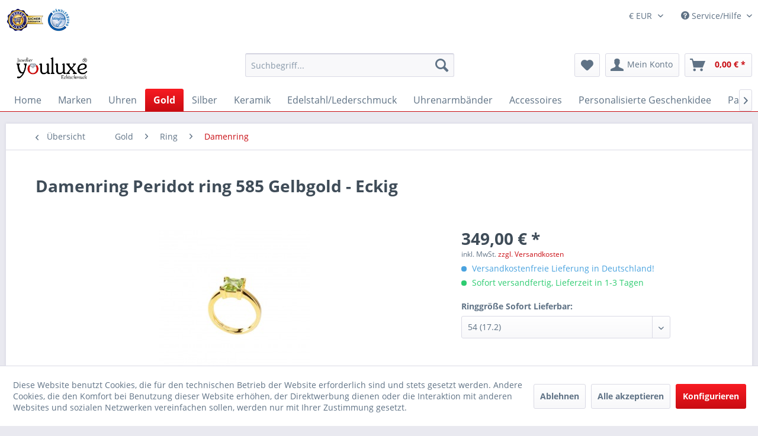

--- FILE ---
content_type: text/html; charset=UTF-8
request_url: https://youluxe.de/produkte/damenring-peridot-ring-585-gelbgold-eckig
body_size: 20470
content:
<!DOCTYPE html>
<html class="no-js" lang="de" itemscope="itemscope" itemtype="http://schema.org/WebPage">
<head>
<meta charset="utf-8">
<meta name="author" content="" />
<meta name="robots" content="index,follow" />
<meta name="revisit-after" content="15 days" />
<meta name="keywords" content="Peridot Damenring echt 585 Gold eckig, Damenring mit Peridot grün &amp; 585 Gold Gelb, Gold Damenringe Peridot, Echt Peridot Damenringe, Damen, 585 Gelbgold" />
<meta name="description" content="Peridot Damenring Eckig 585 Gelbgold. Jugend Stil von youluxe luxuriöser Eleganz Einzigartiges" />
<meta property="og:type" content="product" />
<meta property="og:site_name" content="youluxe.de" />
<meta property="og:url" content="https://youluxe.de/produkte/damenring-peridot-ring-585-gelbgold-eckig" />
<meta property="og:title" content="Damenring Peridot ring 585 Gelbgold - Eckig" />
<meta property="og:description" content="Legierung: 14 Karat-585 Gelbgold
Steinbesatz: Peridot, Eckig
Oberpfl&amp;auml;che: Hochglanzpoliert
Breite: 9 X 9 mm
St&amp;auml;rke: 2,80 mm
Gewicht: 4,58 g" />
<meta property="og:image" content="https://youluxe.de/media/image/7d/23/ed/IMG_1192.jpg" />
<meta property="product:brand" content="Youluxe" />
<meta property="product:price" content="349,00" />
<meta property="product:product_link" content="https://youluxe.de/produkte/damenring-peridot-ring-585-gelbgold-eckig" />
<meta name="twitter:card" content="product" />
<meta name="twitter:site" content="youluxe.de" />
<meta name="twitter:title" content="Damenring Peridot ring 585 Gelbgold - Eckig" />
<meta name="twitter:description" content="Legierung: 14 Karat-585 Gelbgold
Steinbesatz: Peridot, Eckig
Oberpfl&amp;auml;che: Hochglanzpoliert
Breite: 9 X 9 mm
St&amp;auml;rke: 2,80 mm
Gewicht: 4,58 g" />
<meta name="twitter:image" content="https://youluxe.de/media/image/7d/23/ed/IMG_1192.jpg" />
<meta itemprop="copyrightHolder" content="youluxe.de" />
<meta itemprop="copyrightYear" content="2014" />
<meta itemprop="isFamilyFriendly" content="True" />
<meta itemprop="image" content="https://youluxe.de/media/image/10/15/f3/youluxe-logoMgxca0MrZvIcp.png" />
<meta name="viewport" content="width=device-width, initial-scale=1.0, user-scalable=no">
<meta name="mobile-web-app-capable" content="yes">
<meta name="apple-mobile-web-app-title" content="youluxe.de">
<meta name="apple-mobile-web-app-capable" content="yes">
<meta name="apple-mobile-web-app-status-bar-style" content="default">
<link rel="apple-touch-icon-precomposed" href="https://youluxe.de/media/image/19/e8/a6/favicon.jpg">
<link rel="shortcut icon" href="https://youluxe.de/media/image/19/e8/a6/favicon.jpg">
<meta name="msapplication-navbutton-color" content="#c90c12" />
<meta name="application-name" content="youluxe.de" />
<meta name="msapplication-starturl" content="https://youluxe.de/" />
<meta name="msapplication-window" content="width=1024;height=768" />
<meta name="msapplication-TileImage" content="https://youluxe.de/media/image/19/e8/a6/favicon.jpg">
<meta name="msapplication-TileColor" content="#c90c12">
<meta name="theme-color" content="#c90c12" />
<link rel="canonical" href="https://youluxe.de/produkte/damenring-peridot-ring-585-gelbgold-eckig" />
<title itemprop="name"> Peridot Damenring Eckig 585 Gelbgold | youluxe.de</title>
<link href="/web/cache/1769877978_9035ba7e6d23d19a202de436c222d62e.css" media="all" rel="stylesheet" type="text/css" />
<meta property="dcterms:title" content="Goldschmuck Ankauf & Verkauf | youluxe.de">
<meta property="dcterms:identifier" content="youluxe.de">
<meta property="dcterms:description" content="In unserem Shop können Sie vielfältigen Gold und Silber Schmuck von Ringen und Ketten mit Anhängern über Ohrringe und Ohrstecker bis zu Uhren Kaufen.">
<meta property="dcterms:subject" content="goldschmuck, silberschmuck, gold, silber, goldring, silberring, goldkette, silberkette, schmuckhändler, onlineshop schmuck">
<meta name="DC.title" content="Goldschmuck Ankauf & Verkauf | youluxe.de">
<meta name="DC.identifier" content="youluxe.de">
<meta name="DC.description" content="In unserem Shop können Sie vielfältigen Gold und Silber Schmuck von Ringen und Ketten mit Anhängern über Ohrringe und Ohrstecker bis zu Uhren Kaufen.">
<meta name="DC.subject" content="goldschmuck, silberschmuck, gold, silber, goldring, silberring, goldkette, silberkette, schmuckhändler, onlineshop schmuck">
</head>
<body class="is--ctl-detail is--act-index" >
<div class="page-wrap">
<noscript class="noscript-main">
<div class="alert is--warning">
<div class="alert--icon">
<i class="icon--element icon--warning"></i>
</div>
<div class="alert--content">
Um youluxe.de in vollem Umfang nutzen zu k&ouml;nnen, empfehlen wir Ihnen Javascript in Ihrem Browser zu aktiveren.
</div>
</div>
</noscript>
<header class="header-main">
<div class="top-bar">
</div>
<div class="top-bar">
<div class="container block-group">
<p style="float:left;width:70%;text-align: right!important;"><img style="text-align: right;right:0px!important;" src="/media/image/6e/46/3f/haendlerbundsiegel_.png" alt="Haendlerbund Siegel"></p>
<nav class="top-bar--navigation block" role="menubar">

    



            <div class="top-bar--currency navigation--entry">
            
                <form method="post" class="currency--form">
                    
                        <div class="field--select">
                            
                                <div class="select-field">
                                    <select name="__currency" class="currency--select" data-auto-submit="true">
                                                                                    <option value="1" selected="selected">
                                                &euro; EUR
                                            </option>
                                                                                    <option value="2">
                                                $ USD
                                            </option>
                                                                            </select>
                                </div>
                            
                        </div>
                    
                </form>
            
        </div>
    

<div class="navigation--entry entry--compare is--hidden" role="menuitem" aria-haspopup="true" data-drop-down-menu="true">
    

</div>
<div class="navigation--entry entry--service has--drop-down" role="menuitem" aria-haspopup="true" data-drop-down-menu="true">
<i class="icon--service"></i> Service/Hilfe
<ul class="service--list is--rounded" role="menu">
<li class="service--entry" role="menuitem">
<a class="service--link" href="https://youluxe.de/batteriehinweis" title="Batteriehinweis" >
Batteriehinweis
</a>
</li>
<li class="service--entry" role="menuitem">
<a class="service--link" href="https://youluxe.de/ueber-uns" title="Über uns" >
Über uns
</a>
</li>
<li class="service--entry" role="menuitem">
<a class="service--link" href="https://youluxe.de/kontaktformular" title="Kontakt" target="_self">
Kontakt
</a>
</li>
<li class="service--entry" role="menuitem">
<a class="service--link" href="https://youluxe.de/versand-und-zahlung" title="Versand und Zahlung" >
Versand und Zahlung
</a>
</li>
<li class="service--entry" role="menuitem">
<a class="service--link" href="https://youluxe.de/agb/kundeninformationen" title="AGB/Kundeninformationen" >
AGB/Kundeninformationen
</a>
</li>
<li class="service--entry" role="menuitem">
<a class="service--link" href="https://youluxe.de/widerrufsrecht" title="Widerrufsrecht" >
Widerrufsrecht
</a>
</li>
<li class="service--entry" role="menuitem">
<a class="service--link" href="https://youluxe.de/datenschutz" title="Datenschutz" >
Datenschutz
</a>
</li>
<li class="service--entry" role="menuitem">
<a class="service--link" href="https://youluxe.de/impressum" title="Impressum" >
Impressum
</a>
</li>
</ul>
</div>
</nav>
</div>
</div>
<div class="container header--navigation">
<div class="logo-main block-group" role="banner">
<div class="logo--shop block">
<a class="logo--link" href="https://youluxe.de/" title="youluxe.de - zur Startseite wechseln">
<picture>
<source srcset="https://youluxe.de/media/image/10/15/f3/youluxe-logoMgxca0MrZvIcp.png" media="(min-width: 78.75em)">
<source srcset="https://youluxe.de/media/image/28/ce/82/youluxeZKOKFr9m9JHCC.png" media="(min-width: 64em)">
<source srcset="https://youluxe.de/media/image/28/ce/82/youluxeZKOKFr9m9JHCC.png" media="(min-width: 48em)">
<img srcset="https://youluxe.de/media/image/28/ce/82/youluxeZKOKFr9m9JHCC.png" alt="youluxe.de - zur Startseite wechseln" />
</picture>
</a>
</div>
</div>
<nav class="shop--navigation block-group">
<ul class="navigation--list block-group" role="menubar">
<li class="navigation--entry entry--menu-left" role="menuitem">
<a class="entry--link entry--trigger btn is--icon-left" href="#offcanvas--left" data-offcanvas="true" data-offCanvasSelector=".sidebar-main">
<i class="icon--menu"></i> Menü
</a>
</li>
<li class="navigation--entry entry--search" role="menuitem" data-search="true" aria-haspopup="true">
<a class="btn entry--link entry--trigger" href="#show-hide--search" title="Suche anzeigen / schließen">
<i class="icon--search"></i>
<span class="search--display">Suchen</span>
</a>
<form action="/search" method="get" class="main-search--form">
<input type="search" name="sSearch" class="main-search--field" autocomplete="off" autocapitalize="off" placeholder="Suchbegriff..." maxlength="30" />
<button type="submit" class="main-search--button">
<i class="icon--search"></i>
<span class="main-search--text">Suchen</span>
</button>
<div class="form--ajax-loader">&nbsp;</div>
</form>
<div class="main-search--results"></div>
</li>

    <li class="navigation--entry entry--notepad" role="menuitem">
        <a href="https://youluxe.de/note" title="Merkzettel" class="btn">
            <i class="icon--heart"></i>
                    </a>
    </li>




    <li class="navigation--entry entry--account"
        role="menuitem"
        data-offcanvas="true"
        data-offCanvasSelector=".account--dropdown-navigation">
        
            <a href="https://youluxe.de/account"
               title="Mein Konto"
               class="btn is--icon-left entry--link account--link">
                <i class="icon--account"></i>
                                    <span class="account--display">
                        Mein Konto
                    </span>
                            </a>
        

            </li>




    <li class="navigation--entry entry--cart" role="menuitem">
        <a class="btn is--icon-left cart--link" href="https://youluxe.de/checkout/cart" title="Warenkorb">
            <span class="cart--display">
                                    Warenkorb
                            </span>

            <span class="badge is--primary is--minimal cart--quantity is--hidden">0</span>

            <i class="icon--basket"></i>

            <span class="cart--amount">
                0,00&nbsp;&euro; *
            </span>
        </a>
        <div class="ajax-loader">&nbsp;</div>
    </li>



</ul>
</nav>
<div class="container--ajax-cart" data-collapse-cart="true" data-displayMode="offcanvas"></div>
</div>
</header>
<nav class="navigation-main">
<div class="container" data-menu-scroller="true" data-listSelector=".navigation--list.container" data-viewPortSelector=".navigation--list-wrapper">
<div class="navigation--list-wrapper">
<ul class="navigation--list container" role="menubar" itemscope="itemscope" itemtype="http://schema.org/SiteNavigationElement">
<li class="navigation--entry is--home" role="menuitem"><a class="navigation--link is--first" href="https://youluxe.de/" title="Home" itemprop="url"><span itemprop="name">Home</span></a></li><li class="navigation--entry" role="menuitem"><a class="navigation--link" href="https://youluxe.de/marken" title="Marken" itemprop="url"><span itemprop="name">Marken</span></a></li><li class="navigation--entry" role="menuitem"><a class="navigation--link" href="https://youluxe.de/uhren" title="Uhren" itemprop="url"><span itemprop="name">Uhren</span></a></li><li class="navigation--entry is--active" role="menuitem"><a class="navigation--link is--active" href="https://youluxe.de/gold" title="Gold" itemprop="url"><span itemprop="name">Gold</span></a></li><li class="navigation--entry" role="menuitem"><a class="navigation--link" href="https://youluxe.de/silber" title="Silber " itemprop="url"><span itemprop="name">Silber </span></a></li><li class="navigation--entry" role="menuitem"><a class="navigation--link" href="https://youluxe.de/keramik" title="Keramik" itemprop="url"><span itemprop="name">Keramik</span></a></li><li class="navigation--entry" role="menuitem"><a class="navigation--link" href="https://youluxe.de/edelstahllederschmuck" title="Edelstahl/Lederschmuck" itemprop="url"><span itemprop="name">Edelstahl/Lederschmuck</span></a></li><li class="navigation--entry" role="menuitem"><a class="navigation--link" href="https://youluxe.de/uhrenarmbaender" title="Uhrenarmbänder" itemprop="url"><span itemprop="name">Uhrenarmbänder</span></a></li><li class="navigation--entry" role="menuitem"><a class="navigation--link" href="https://youluxe.de/accessoires" title="Accessoires" itemprop="url"><span itemprop="name">Accessoires</span></a></li><li class="navigation--entry" role="menuitem"><a class="navigation--link" href="https://youluxe.de/personalisierte-geschenkidee" title="Personalisierte Geschenkidee" itemprop="url"><span itemprop="name">Personalisierte Geschenkidee</span></a></li><li class="navigation--entry" role="menuitem"><a class="navigation--link" href="https://youluxe.de/partnerringe" title="Partnerringe" itemprop="url"><span itemprop="name">Partnerringe</span></a></li><li class="navigation--entry" role="menuitem"><a class="navigation--link" href="https://youluxe.de/trauringe" title="Trauringe" itemprop="url"><span itemprop="name">Trauringe</span></a></li>            </ul>
</div>
<div class="advanced-menu" data-advanced-menu="true" data-hoverDelay="250">
<div class="menu--container">
<div class="button-container">
<a href="https://youluxe.de/marken" class="button--category" title="Zur Kategorie Marken">
<i class="icon--arrow-right"></i>
Zur Kategorie Marken
</a>
<span class="button--close">
<i class="icon--cross"></i>
</span>
</div>
<div class="content--wrapper has--content has--teaser">
<ul class="menu--list menu--level-0 columns--2" style="width: 50%;">
<li class="menu--list-item item--level-0" style="width: 100%">
<a href="https://youluxe.de/marken/frank-1967" class="menu--list-item-link" title="Frank 1967">Frank 1967</a>
<ul class="menu--list menu--level-1 columns--2">
<li class="menu--list-item item--level-1">
<a href="https://youluxe.de/marken/frank-1967/armband" class="menu--list-item-link" title="Armband">Armband</a>
</li>
</ul>
</li>
<li class="menu--list-item item--level-0" style="width: 100%">
<a href="https://youluxe.de/marken/xenox" class="menu--list-item-link" title="XENOX">XENOX</a>
<ul class="menu--list menu--level-1 columns--2">
<li class="menu--list-item item--level-1">
<a href="https://youluxe.de/marken/xenox/herren-armband" class="menu--list-item-link" title="Herren Armband">Herren Armband</a>
</li>
<li class="menu--list-item item--level-1">
<a href="https://youluxe.de/marken/xenox/damenarmband-edelstahl" class="menu--list-item-link" title="Damenarmband Edelstahl">Damenarmband Edelstahl</a>
</li>
<li class="menu--list-item item--level-1">
<a href="https://youluxe.de/marken/xenox/halskette" class="menu--list-item-link" title="Halskette">Halskette</a>
</li>
<li class="menu--list-item item--level-1">
<a href="https://youluxe.de/marken/xenox/ohrschmuck-edelstahl" class="menu--list-item-link" title="Ohrschmuck Edelstahl">Ohrschmuck Edelstahl</a>
</li>
</ul>
</li>
<li class="menu--list-item item--level-0" style="width: 100%">
<a href="https://youluxe.de/marken/die-perle" class="menu--list-item-link" title="DIE-PERLE">DIE-PERLE</a>
<ul class="menu--list menu--level-1 columns--2">
<li class="menu--list-item item--level-1">
<a href="https://youluxe.de/marken/die-perle/perlen-collier" class="menu--list-item-link" title="Perlen Collier">Perlen Collier</a>
</li>
</ul>
</li>
<li class="menu--list-item item--level-0" style="width: 100%">
<a href="https://youluxe.de/marken/bering" class="menu--list-item-link" title="Bering">Bering</a>
<ul class="menu--list menu--level-1 columns--2">
<li class="menu--list-item item--level-1">
<a href="https://youluxe.de/marken/bering/damen" class="menu--list-item-link" title="Damen">Damen</a>
</li>
<li class="menu--list-item item--level-1">
<a href="https://youluxe.de/marken/bering/herren" class="menu--list-item-link" title="Herren">Herren</a>
</li>
</ul>
</li>
<li class="menu--list-item item--level-0" style="width: 100%">
<a href="https://youluxe.de/marken/buddhatobuddha" class="menu--list-item-link" title="BuddhatoBuddha">BuddhatoBuddha</a>
<ul class="menu--list menu--level-1 columns--2">
<li class="menu--list-item item--level-1">
<a href="https://youluxe.de/marken/buddhatobuddha/anhaenger" class="menu--list-item-link" title="Anhänger">Anhänger</a>
</li>
<li class="menu--list-item item--level-1">
<a href="https://youluxe.de/marken/buddhatobuddha/armbaender" class="menu--list-item-link" title="Armbänder">Armbänder</a>
</li>
<li class="menu--list-item item--level-1">
<a href="https://youluxe.de/marken/buddhatobuddha/kette" class="menu--list-item-link" title="Kette">Kette</a>
</li>
<li class="menu--list-item item--level-1">
<a href="https://youluxe.de/marken/buddhatobuddha/ringe" class="menu--list-item-link" title="Ringe">Ringe</a>
</li>
</ul>
</li>
<li class="menu--list-item item--level-0" style="width: 100%">
<a href="https://youluxe.de/marken/boccia" class="menu--list-item-link" title="Boccia">Boccia</a>
<ul class="menu--list menu--level-1 columns--2">
<li class="menu--list-item item--level-1">
<a href="https://youluxe.de/marken/boccia/anhaenger" class="menu--list-item-link" title="Anhänger">Anhänger</a>
</li>
<li class="menu--list-item item--level-1">
<a href="https://youluxe.de/marken/boccia/armbandarmreif" class="menu--list-item-link" title="Armband/Armreif">Armband/Armreif</a>
</li>
<li class="menu--list-item item--level-1">
<a href="https://youluxe.de/marken/boccia/ring" class="menu--list-item-link" title="Ring ">Ring </a>
</li>
<li class="menu--list-item item--level-1">
<a href="https://youluxe.de/marken/boccia/sonstige-ketten" class="menu--list-item-link" title="Sonstige - Ketten">Sonstige - Ketten</a>
</li>
<li class="menu--list-item item--level-1">
<a href="https://youluxe.de/marken/boccia/collier" class="menu--list-item-link" title="Collier">Collier</a>
</li>
<li class="menu--list-item item--level-1">
<a href="https://youluxe.de/marken/boccia/boccia-ohrschmuck" class="menu--list-item-link" title="Boccia Ohrschmuck">Boccia Ohrschmuck</a>
</li>
</ul>
</li>
<li class="menu--list-item item--level-0" style="width: 100%">
<a href="https://youluxe.de/marken/cai" class="menu--list-item-link" title="cai">cai</a>
<ul class="menu--list menu--level-1 columns--2">
<li class="menu--list-item item--level-1">
<a href="https://youluxe.de/marken/cai/men" class="menu--list-item-link" title="Men">Men</a>
</li>
<li class="menu--list-item item--level-1">
<a href="https://youluxe.de/marken/cai/women" class="menu--list-item-link" title="Women">Women</a>
</li>
</ul>
</li>
<li class="menu--list-item item--level-0" style="width: 100%">
<a href="https://youluxe.de/marken/cem" class="menu--list-item-link" title="Cem">Cem</a>
<ul class="menu--list menu--level-1 columns--2">
<li class="menu--list-item item--level-1">
<a href="https://youluxe.de/marken/cem/damenschmuck" class="menu--list-item-link" title="Damenschmuck">Damenschmuck</a>
</li>
<li class="menu--list-item item--level-1">
<a href="https://youluxe.de/marken/cem/herrenschmuck" class="menu--list-item-link" title="Herrenschmuck">Herrenschmuck</a>
</li>
<li class="menu--list-item item--level-1">
<a href="https://youluxe.de/marken/cem/kindeschmuck" class="menu--list-item-link" title="Kindeschmuck">Kindeschmuck</a>
</li>
<li class="menu--list-item item--level-1">
<a href="https://youluxe.de/marken/cem/titanschmuck" class="menu--list-item-link" title="Titanschmuck">Titanschmuck</a>
</li>
<li class="menu--list-item item--level-1">
<a href="https://youluxe.de/marken/cem/daniel-wellington-accessoires" class="menu--list-item-link" title="Daniel Wellington Accessoires">Daniel Wellington Accessoires</a>
</li>
</ul>
</li>
<li class="menu--list-item item--level-0" style="width: 100%">
<a href="https://youluxe.de/marken/mabro" class="menu--list-item-link" title="Mabro">Mabro</a>
<ul class="menu--list menu--level-1 columns--2">
<li class="menu--list-item item--level-1">
<a href="https://youluxe.de/marken/mabro/anhaenger" class="menu--list-item-link" title="Anhänger">Anhänger</a>
</li>
<li class="menu--list-item item--level-1">
<a href="https://youluxe.de/marken/mabro/kette" class="menu--list-item-link" title="Kette">Kette</a>
</li>
<li class="menu--list-item item--level-1">
<a href="https://youluxe.de/marken/mabro/lederarmband" class="menu--list-item-link" title="Lederarmband">Lederarmband</a>
</li>
<li class="menu--list-item item--level-1">
<a href="https://youluxe.de/marken/mabro/ohrschmuck" class="menu--list-item-link" title="Ohrschmuck">Ohrschmuck</a>
</li>
</ul>
</li>
<li class="menu--list-item item--level-0" style="width: 100%">
<a href="https://youluxe.de/marken/prinzessin-lillifee" class="menu--list-item-link" title="Prinzessin Lillifee">Prinzessin Lillifee</a>
<ul class="menu--list menu--level-1 columns--2">
<li class="menu--list-item item--level-1">
<a href="https://youluxe.de/marken/prinzessin-lillifee/armbaender" class="menu--list-item-link" title="Armbänder">Armbänder</a>
</li>
<li class="menu--list-item item--level-1">
<a href="https://youluxe.de/marken/prinzessin-lillifee/halsketten" class="menu--list-item-link" title="Halsketten">Halsketten</a>
</li>
<li class="menu--list-item item--level-1">
<a href="https://youluxe.de/marken/prinzessin-lillifee/ohrschmuck" class="menu--list-item-link" title="Ohrschmuck">Ohrschmuck</a>
</li>
</ul>
</li>
<li class="menu--list-item item--level-0" style="width: 100%">
<a href="https://youluxe.de/marken/s.oliver-schmuck" class="menu--list-item-link" title="s.Oliver Schmuck">s.Oliver Schmuck</a>
<ul class="menu--list menu--level-1 columns--2">
<li class="menu--list-item item--level-1">
<a href="https://youluxe.de/marken/s.oliver-schmuck/soliver-damenschmuck" class="menu--list-item-link" title="Soliver Damenschmuck">Soliver Damenschmuck</a>
</li>
<li class="menu--list-item item--level-1">
<a href="https://youluxe.de/marken/s.oliver-schmuck/soliver-herrenschmuck" class="menu--list-item-link" title="Soliver Herrenschmuck">Soliver Herrenschmuck</a>
</li>
</ul>
</li>
<li class="menu--list-item item--level-0" style="width: 100%">
<a href="https://youluxe.de/marken/saint-maurice" class="menu--list-item-link" title="Saint Maurice">Saint Maurice</a>
<ul class="menu--list menu--level-1 columns--2">
<li class="menu--list-item item--level-1">
<a href="https://youluxe.de/marken/saint-maurice/anhaenger" class="menu--list-item-link" title="Anhänger">Anhänger</a>
</li>
<li class="menu--list-item item--level-1">
<a href="https://youluxe.de/marken/saint-maurice/collier" class="menu--list-item-link" title="Collier">Collier</a>
</li>
<li class="menu--list-item item--level-1">
<a href="https://youluxe.de/marken/saint-maurice/ohrschmuck" class="menu--list-item-link" title="Ohrschmuck">Ohrschmuck</a>
</li>
<li class="menu--list-item item--level-1">
<a href="https://youluxe.de/marken/saint-maurice/solitaerring" class="menu--list-item-link" title="Solitärring">Solitärring</a>
</li>
</ul>
</li>
<li class="menu--list-item item--level-0" style="width: 100%">
<a href="https://youluxe.de/marken/sawe-brave" class="menu--list-item-link" title="SAWE  BRAVE">SAWE  BRAVE</a>
<ul class="menu--list menu--level-1 columns--2">
<li class="menu--list-item item--level-1">
<a href="https://youluxe.de/marken/sawe-brave/anhaenger-edelstahl" class="menu--list-item-link" title="Anhänger Edelstahl">Anhänger Edelstahl</a>
</li>
<li class="menu--list-item item--level-1">
<a href="https://youluxe.de/marken/sawe-brave/anhaenger-silber" class="menu--list-item-link" title="Anhänger Silber">Anhänger Silber</a>
</li>
<li class="menu--list-item item--level-1">
<a href="https://youluxe.de/marken/sawe-brave/armband" class="menu--list-item-link" title="Armband">Armband</a>
</li>
<li class="menu--list-item item--level-1">
<a href="https://youluxe.de/marken/sawe-brave/collier" class="menu--list-item-link" title="Collier">Collier</a>
</li>
<li class="menu--list-item item--level-1">
<a href="https://youluxe.de/marken/sawe-brave/ohrringe" class="menu--list-item-link" title="Ohrringe">Ohrringe</a>
</li>
<li class="menu--list-item item--level-1">
<a href="https://youluxe.de/marken/sawe-brave/ringe" class="menu--list-item-link" title="Ringe">Ringe</a>
</li>
</ul>
</li>
<li class="menu--list-item item--level-0" style="width: 100%">
<a href="https://youluxe.de/marken/police" class="menu--list-item-link" title="Police">Police</a>
<ul class="menu--list menu--level-1 columns--2">
<li class="menu--list-item item--level-1">
<a href="https://youluxe.de/marken/police/armbaender" class="menu--list-item-link" title="Armbänder">Armbänder</a>
</li>
<li class="menu--list-item item--level-1">
<a href="https://youluxe.de/marken/police/halsketten" class="menu--list-item-link" title="Halsketten">Halsketten</a>
</li>
</ul>
</li>
<li class="menu--list-item item--level-0" style="width: 100%">
<a href="https://youluxe.de/marken/tommy-hilfiger" class="menu--list-item-link" title="Tommy Hilfiger">Tommy Hilfiger</a>
<ul class="menu--list menu--level-1 columns--2">
<li class="menu--list-item item--level-1">
<a href="https://youluxe.de/marken/tommy-hilfiger/damenschmuck" class="menu--list-item-link" title="Damenschmuck">Damenschmuck</a>
</li>
<li class="menu--list-item item--level-1">
<a href="https://youluxe.de/marken/tommy-hilfiger/herrenschmuck" class="menu--list-item-link" title="Herrenschmuck">Herrenschmuck</a>
</li>
</ul>
</li>
</ul>
<div class="menu--delimiter" style="right: 50%;"></div>
<div class="menu--teaser" style="width: 50%;">
<div class="teaser--headline">Marken Uhren Damen Herren und Kinder</div>
</div>
</div>
</div>
<div class="menu--container">
<div class="button-container">
<a href="https://youluxe.de/uhren" class="button--category" title="Zur Kategorie Uhren">
<i class="icon--arrow-right"></i>
Zur Kategorie Uhren
</a>
<span class="button--close">
<i class="icon--cross"></i>
</span>
</div>
<div class="content--wrapper has--content has--teaser">
<ul class="menu--list menu--level-0 columns--2" style="width: 50%;">
<li class="menu--list-item item--level-0" style="width: 100%">
<a href="https://youluxe.de/uhren/bering" class="menu--list-item-link" title="Bering">Bering</a>
<ul class="menu--list menu--level-1 columns--2">
<li class="menu--list-item item--level-1">
<a href="https://youluxe.de/uhren/bering/damen" class="menu--list-item-link" title="Damen">Damen</a>
</li>
<li class="menu--list-item item--level-1">
<a href="https://youluxe.de/uhren/bering/herren" class="menu--list-item-link" title="Herren">Herren</a>
</li>
<li class="menu--list-item item--level-1">
<a href="https://youluxe.de/uhren/bering/funkuhr" class="menu--list-item-link" title="Funkuhr">Funkuhr</a>
</li>
</ul>
</li>
<li class="menu--list-item item--level-0" style="width: 100%">
<a href="https://youluxe.de/uhren/boccia" class="menu--list-item-link" title="Boccia">Boccia</a>
<ul class="menu--list menu--level-1 columns--2">
<li class="menu--list-item item--level-1">
<a href="https://youluxe.de/uhren/boccia/royce-concept" class="menu--list-item-link" title="Royce Concept">Royce Concept</a>
</li>
<li class="menu--list-item item--level-1">
<a href="https://youluxe.de/uhren/boccia/automatikuhren" class="menu--list-item-link" title="Automatikuhren">Automatikuhren</a>
</li>
<li class="menu--list-item item--level-1">
<a href="https://youluxe.de/uhren/boccia/damenuhren" class="menu--list-item-link" title="Damenuhren">Damenuhren</a>
</li>
<li class="menu--list-item item--level-1">
<a href="https://youluxe.de/uhren/boccia/digitaluhren" class="menu--list-item-link" title="Digitaluhren">Digitaluhren</a>
</li>
<li class="menu--list-item item--level-1">
<a href="https://youluxe.de/uhren/boccia/herrenuhren" class="menu--list-item-link" title="Herrenuhren">Herrenuhren</a>
</li>
<li class="menu--list-item item--level-1">
<a href="https://youluxe.de/uhren/boccia/keramikuhren" class="menu--list-item-link" title="Keramikuhren">Keramikuhren</a>
</li>
<li class="menu--list-item item--level-1">
<a href="https://youluxe.de/uhren/boccia/solar" class="menu--list-item-link" title="Solar">Solar</a>
</li>
</ul>
</li>
<li class="menu--list-item item--level-0" style="width: 100%">
<a href="https://youluxe.de/uhren/casio" class="menu--list-item-link" title="Casio">Casio</a>
<ul class="menu--list menu--level-1 columns--2">
<li class="menu--list-item item--level-1">
<a href="https://youluxe.de/uhren/casio/casio-baby-g" class="menu--list-item-link" title="Casio Baby-G">Casio Baby-G</a>
</li>
<li class="menu--list-item item--level-1">
<a href="https://youluxe.de/uhren/casio/casio-collection-men" class="menu--list-item-link" title="CASIO Collection Men">CASIO Collection Men</a>
</li>
<li class="menu--list-item item--level-1">
<a href="https://youluxe.de/uhren/casio/casio-collection-retro" class="menu--list-item-link" title="CASIO Collection Retro">CASIO Collection Retro</a>
</li>
<li class="menu--list-item item--level-1">
<a href="https://youluxe.de/uhren/casio/casio-collection-women" class="menu--list-item-link" title="CASIO Collection Women">CASIO Collection Women</a>
</li>
<li class="menu--list-item item--level-1">
<a href="https://youluxe.de/uhren/casio/casio-edifice-classic-collection" class="menu--list-item-link" title="Casio EDIFICE Classic Collection">Casio EDIFICE Classic Collection</a>
</li>
<li class="menu--list-item item--level-1">
<a href="https://youluxe.de/uhren/casio/casio-funkuhr" class="menu--list-item-link" title="Casio Funkuhr">Casio Funkuhr</a>
</li>
<li class="menu--list-item item--level-1">
<a href="https://youluxe.de/uhren/casio/casio-g-shock" class="menu--list-item-link" title="Casio G-SHOCK">Casio G-SHOCK</a>
</li>
<li class="menu--list-item item--level-1">
<a href="https://youluxe.de/uhren/casio/casio-g-shock-premium" class="menu--list-item-link" title="Casio G-SHOCK Premium">Casio G-SHOCK Premium</a>
</li>
<li class="menu--list-item item--level-1">
<a href="https://youluxe.de/uhren/casio/casio-edifice-premium" class="menu--list-item-link" title="Casio EDIFICE Premium">Casio EDIFICE Premium</a>
</li>
<li class="menu--list-item item--level-1">
<a href="https://youluxe.de/uhren/casio/g-shock-g-steel" class="menu--list-item-link" title="G-Shock G-Steel ">G-Shock G-Steel </a>
</li>
<li class="menu--list-item item--level-1">
<a href="https://youluxe.de/uhren/casio/casio-sheen" class="menu--list-item-link" title="Casio SHEEN">Casio SHEEN</a>
</li>
<li class="menu--list-item item--level-1">
<a href="https://youluxe.de/uhren/casio/casio-sports" class="menu--list-item-link" title="CASIO Sports">CASIO Sports</a>
</li>
<li class="menu--list-item item--level-1">
<a href="https://youluxe.de/uhren/casio/casio-vintage" class="menu--list-item-link" title="CASIO Vintage">CASIO Vintage</a>
</li>
<li class="menu--list-item item--level-1">
<a href="https://youluxe.de/uhren/casio/g-shock-women" class="menu--list-item-link" title="G-SHOCK WOMEN">G-SHOCK WOMEN</a>
</li>
<li class="menu--list-item item--level-1">
<a href="https://youluxe.de/uhren/casio/casio-limited" class="menu--list-item-link" title="Casio LIMITED">Casio LIMITED</a>
</li>
<li class="menu--list-item item--level-1">
<a href="https://youluxe.de/uhren/casio/casio-pro-trek" class="menu--list-item-link" title="Casio PRO TREK">Casio PRO TREK</a>
</li>
<li class="menu--list-item item--level-1">
<a href="https://youluxe.de/uhren/casio/casio-pro-trek-smart" class="menu--list-item-link" title="Casio PRO TREK Smart">Casio PRO TREK Smart</a>
</li>
</ul>
</li>
<li class="menu--list-item item--level-0" style="width: 100%">
<a href="https://youluxe.de/uhren/citizen" class="menu--list-item-link" title="Citizen">Citizen</a>
<ul class="menu--list menu--level-1 columns--2">
<li class="menu--list-item item--level-1">
<a href="https://youluxe.de/uhren/citizen/citizen-automatik" class="menu--list-item-link" title="Citizen Automatik ">Citizen Automatik </a>
</li>
<li class="menu--list-item item--level-1">
<a href="https://youluxe.de/uhren/citizen/citizenbasic" class="menu--list-item-link" title="Citizen/Basic">Citizen/Basic</a>
</li>
<li class="menu--list-item item--level-1">
<a href="https://youluxe.de/uhren/citizen/citizen-eco-drive" class="menu--list-item-link" title="Citizen Eco-Drive">Citizen Eco-Drive</a>
</li>
<li class="menu--list-item item--level-1">
<a href="https://youluxe.de/uhren/citizen/citizensupertitanium" class="menu--list-item-link" title="Citizen/SuperTitanium">Citizen/SuperTitanium</a>
</li>
<li class="menu--list-item item--level-1">
<a href="https://youluxe.de/uhren/citizen/citizensports" class="menu--list-item-link" title="Citizen/Sports">Citizen/Sports</a>
</li>
<li class="menu--list-item item--level-1">
<a href="https://youluxe.de/uhren/citizen/citizen-damenuhr" class="menu--list-item-link" title="Citizen Damenuhr">Citizen Damenuhr</a>
</li>
<li class="menu--list-item item--level-1">
<a href="https://youluxe.de/uhren/citizen/citizen-promaster" class="menu--list-item-link" title="Citizen Promaster">Citizen Promaster</a>
</li>
<li class="menu--list-item item--level-1">
<a href="https://youluxe.de/uhren/citizen/citizen-eco-drive-funkuhr" class="menu--list-item-link" title="Citizen Eco-Drive, Funkuhr">Citizen Eco-Drive, Funkuhr</a>
</li>
<li class="menu--list-item item--level-1">
<a href="https://youluxe.de/uhren/citizen/citizen-eco-drive-promaster" class="menu--list-item-link" title="Citizen Eco-Drive Promaster">Citizen Eco-Drive Promaster</a>
</li>
<li class="menu--list-item item--level-1">
<a href="https://youluxe.de/uhren/citizen/citizen-eco-drive-funk-promaster" class="menu--list-item-link" title="Citizen Eco-Drive, Funk Promaster">Citizen Eco-Drive, Funk Promaster</a>
</li>
</ul>
</li>
<li class="menu--list-item item--level-0" style="width: 100%">
<a href="https://youluxe.de/uhren/s-oliver" class="menu--list-item-link" title="s-Oliver">s-Oliver</a>
<ul class="menu--list menu--level-1 columns--2">
<li class="menu--list-item item--level-1">
<a href="https://youluxe.de/uhren/s-oliver/s-oliver-damenuhren" class="menu--list-item-link" title="s, Oliver Damenuhren">s, Oliver Damenuhren</a>
</li>
<li class="menu--list-item item--level-1">
<a href="https://youluxe.de/uhren/s-oliver/s-oliver-herrenuhren" class="menu--list-item-link" title="s,Oliver Herrenuhren">s,Oliver Herrenuhren</a>
</li>
<li class="menu--list-item item--level-1">
<a href="https://youluxe.de/uhren/s-oliver/siliconbanduhren" class="menu--list-item-link" title="Siliconbanduhren">Siliconbanduhren</a>
</li>
</ul>
</li>
<li class="menu--list-item item--level-0" style="width: 100%">
<a href="https://youluxe.de/uhren/paul-hewitt" class="menu--list-item-link" title="Paul Hewitt">Paul Hewitt</a>
<ul class="menu--list menu--level-1 columns--2">
<li class="menu--list-item item--level-1">
<a href="https://youluxe.de/uhren/paul-hewitt/sailor-line" class="menu--list-item-link" title="Sailor Line">Sailor Line</a>
</li>
</ul>
</li>
<li class="menu--list-item item--level-0" style="width: 100%">
<a href="https://youluxe.de/uhren/police" class="menu--list-item-link" title="Police">Police</a>
<ul class="menu--list menu--level-1 columns--2">
<li class="menu--list-item item--level-1">
<a href="https://youluxe.de/uhren/police/police-herrenuhren" class="menu--list-item-link" title="Police Herrenuhren">Police Herrenuhren</a>
</li>
<li class="menu--list-item item--level-1">
<a href="https://youluxe.de/uhren/police/police-batman" class="menu--list-item-link" title="Police Batman">Police Batman</a>
</li>
</ul>
</li>
<li class="menu--list-item item--level-0" style="width: 100%">
<a href="https://youluxe.de/uhren/regent" class="menu--list-item-link" title="Regent">Regent</a>
<ul class="menu--list menu--level-1 columns--2">
<li class="menu--list-item item--level-1">
<a href="https://youluxe.de/uhren/regent/regent-damenuhren" class="menu--list-item-link" title="Regent Damenuhren">Regent Damenuhren</a>
</li>
</ul>
</li>
<li class="menu--list-item item--level-0" style="width: 100%">
<a href="https://youluxe.de/uhren/tommy-hilfiger" class="menu--list-item-link" title="Tommy Hilfiger">Tommy Hilfiger</a>
<ul class="menu--list menu--level-1 columns--2">
<li class="menu--list-item item--level-1">
<a href="https://youluxe.de/uhren/tommy-hilfiger/damenuhren" class="menu--list-item-link" title="Damenuhren">Damenuhren</a>
</li>
<li class="menu--list-item item--level-1">
<a href="https://youluxe.de/uhren/tommy-hilfiger/herrenuhren" class="menu--list-item-link" title="Herrenuhren">Herrenuhren</a>
</li>
</ul>
</li>
<li class="menu--list-item item--level-0" style="width: 100%">
<a href="https://youluxe.de/uhren/anhaengeruhren" class="menu--list-item-link" title="Anhängeruhren">Anhängeruhren</a>
</li>
<li class="menu--list-item item--level-0" style="width: 100%">
<a href="https://youluxe.de/uhren/sprechende-uhr" class="menu--list-item-link" title="sprechende Uhr">sprechende Uhr</a>
</li>
<li class="menu--list-item item--level-0" style="width: 100%">
<a href="https://youluxe.de/uhren/kinderuhren" class="menu--list-item-link" title="Kinderuhren">Kinderuhren</a>
<ul class="menu--list menu--level-1 columns--2">
<li class="menu--list-item item--level-1">
<a href="https://youluxe.de/uhren/kinderuhren/maedchenuhren" class="menu--list-item-link" title="Mädchenuhren">Mädchenuhren</a>
</li>
<li class="menu--list-item item--level-1">
<a href="https://youluxe.de/uhren/kinderuhren/jungenuhren" class="menu--list-item-link" title="Jungenuhren">Jungenuhren</a>
</li>
<li class="menu--list-item item--level-1">
<a href="https://youluxe.de/uhren/kinderuhren/digital" class="menu--list-item-link" title="Digital">Digital</a>
</li>
<li class="menu--list-item item--level-1">
<a href="https://youluxe.de/uhren/kinderuhren/s.oliver-kinderuhren" class="menu--list-item-link" title="S.Oliver - Kinderuhren">S.Oliver - Kinderuhren</a>
</li>
<li class="menu--list-item item--level-1">
<a href="https://youluxe.de/uhren/kinderuhren/scout-kinderuhren" class="menu--list-item-link" title="Scout Kinderuhren">Scout Kinderuhren</a>
</li>
<li class="menu--list-item item--level-1">
<a href="https://youluxe.de/uhren/kinderuhren/herzengel-kinderuhr" class="menu--list-item-link" title="Herzengel Kinderuhr">Herzengel Kinderuhr</a>
</li>
</ul>
</li>
<li class="menu--list-item item--level-0" style="width: 100%">
<a href="https://youluxe.de/uhren/schwesteruhr" class="menu--list-item-link" title="Schwesteruhr">Schwesteruhr</a>
</li>
<li class="menu--list-item item--level-0" style="width: 100%">
<a href="https://youluxe.de/uhren/taschenuhren" class="menu--list-item-link" title="Taschenuhren">Taschenuhren</a>
</li>
<li class="menu--list-item item--level-0" style="width: 100%">
<a href="https://youluxe.de/uhren/trachtenuhr" class="menu--list-item-link" title="Trachtenuhr">Trachtenuhr</a>
</li>
<li class="menu--list-item item--level-0" style="width: 100%">
<a href="https://youluxe.de/uhren/uhrenarmbaender" class="menu--list-item-link" title="Uhrenarmbänder">Uhrenarmbänder</a>
</li>
</ul>
<div class="menu--delimiter" style="right: 50%;"></div>
<div class="menu--teaser" style="width: 50%;">
<div class="teaser--headline">Exklusive Uhren Marken</div>
</div>
</div>
</div>
<div class="menu--container">
<div class="button-container">
<a href="https://youluxe.de/gold" class="button--category" title="Zur Kategorie Gold">
<i class="icon--arrow-right"></i>
Zur Kategorie Gold
</a>
<span class="button--close">
<i class="icon--cross"></i>
</span>
</div>
<div class="content--wrapper has--content has--teaser">
<ul class="menu--list menu--level-0 columns--2" style="width: 50%;">
<li class="menu--list-item item--level-0" style="width: 100%">
<a href="https://youluxe.de/gold/ginkgo-schmuck" class="menu--list-item-link" title="Ginkgo Schmuck">Ginkgo Schmuck</a>
<ul class="menu--list menu--level-1 columns--2">
<li class="menu--list-item item--level-1">
<a href="https://youluxe.de/gold/ginkgo-schmuck/ginkgo-blatt-anhaenger" class="menu--list-item-link" title="Ginkgo Blatt Anhänger">Ginkgo Blatt Anhänger</a>
</li>
<li class="menu--list-item item--level-1">
<a href="https://youluxe.de/gold/ginkgo-schmuck/ginkgo-blatt-ohrschmuck" class="menu--list-item-link" title="Ginkgo Blatt Ohrschmuck">Ginkgo Blatt Ohrschmuck</a>
</li>
</ul>
</li>
<li class="menu--list-item item--level-0" style="width: 100%">
<a href="https://youluxe.de/gold/gold-fusskettchen" class="menu--list-item-link" title="Gold Fusskettchen">Gold Fusskettchen</a>
</li>
<li class="menu--list-item item--level-0" style="width: 100%">
<a href="https://youluxe.de/gold/anhaenger" class="menu--list-item-link" title="Anhänger">Anhänger</a>
<ul class="menu--list menu--level-1 columns--2">
<li class="menu--list-item item--level-1">
<a href="https://youluxe.de/gold/anhaenger/buchstaben-anhaenger-gold" class="menu--list-item-link" title="Buchstaben Anhänger Gold">Buchstaben Anhänger Gold</a>
</li>
<li class="menu--list-item item--level-1">
<a href="https://youluxe.de/gold/anhaenger/gold-anhaenger-berufe" class="menu--list-item-link" title="Gold Anhänger Berufe">Gold Anhänger Berufe</a>
</li>
<li class="menu--list-item item--level-1">
<a href="https://youluxe.de/gold/anhaenger/anhaenger-medaillon" class="menu--list-item-link" title="Anhänger Medaillon ">Anhänger Medaillon </a>
</li>
<li class="menu--list-item item--level-1">
<a href="https://youluxe.de/gold/anhaenger/anhaenger-damen" class="menu--list-item-link" title="Anhänger Damen ">Anhänger Damen </a>
</li>
<li class="menu--list-item item--level-1">
<a href="https://youluxe.de/gold/anhaenger/anhaenger-engelsfluegel-schutzengel" class="menu--list-item-link" title="Anhänger Engelsflügel /Schutzengel ">Anhänger Engelsflügel /Schutzengel </a>
</li>
<li class="menu--list-item item--level-1">
<a href="https://youluxe.de/gold/anhaenger/anhaenger-mit-sportmotiven" class="menu--list-item-link" title="Anhänger mit Sportmotiven ">Anhänger mit Sportmotiven </a>
</li>
<li class="menu--list-item item--level-1">
<a href="https://youluxe.de/gold/anhaenger/anhaenger-mit-musikmotiven" class="menu--list-item-link" title="Anhänger mit Musikmotiven">Anhänger mit Musikmotiven</a>
</li>
<li class="menu--list-item item--level-1">
<a href="https://youluxe.de/gold/anhaenger/anhaenger-gravurplatte" class="menu--list-item-link" title="Anhänger Gravurplatte ">Anhänger Gravurplatte </a>
</li>
<li class="menu--list-item item--level-1">
<a href="https://youluxe.de/gold/anhaenger/anhaenger-mit-tiermotiven" class="menu--list-item-link" title="Anhänger mit Tiermotiven">Anhänger mit Tiermotiven</a>
</li>
<li class="menu--list-item item--level-1">
<a href="https://youluxe.de/gold/anhaenger/anhaenger-herz-gold" class="menu--list-item-link" title="Anhänger Herz Gold">Anhänger Herz Gold</a>
</li>
<li class="menu--list-item item--level-1">
<a href="https://youluxe.de/gold/anhaenger/charms-einhaenger" class="menu--list-item-link" title="Charms Einhänger">Charms Einhänger</a>
</li>
<li class="menu--list-item item--level-1">
<a href="https://youluxe.de/gold/anhaenger/uebrige-figur-anhaenger-gold" class="menu--list-item-link" title="Übrige Figur Anhänger Gold">Übrige Figur Anhänger Gold</a>
</li>
<li class="menu--list-item item--level-1">
<a href="https://youluxe.de/gold/anhaenger/sternzeichen-anhaenger-gold" class="menu--list-item-link" title="Sternzeichen Anhänger Gold">Sternzeichen Anhänger Gold</a>
</li>
<li class="menu--list-item item--level-1">
<a href="https://youluxe.de/gold/anhaenger/perlen-anhaenger-gold" class="menu--list-item-link" title="Perlen Anhänger Gold">Perlen Anhänger Gold</a>
</li>
<li class="menu--list-item item--level-1">
<a href="https://youluxe.de/gold/anhaenger/religioese-schmuck" class="menu--list-item-link" title="Religiöse Schmuck">Religiöse Schmuck</a>
</li>
</ul>
</li>
<li class="menu--list-item item--level-0" style="width: 100%">
<a href="https://youluxe.de/gold/armbaender-gold" class="menu--list-item-link" title="Armbänder Gold">Armbänder Gold</a>
<ul class="menu--list menu--level-1 columns--2">
<li class="menu--list-item item--level-1">
<a href="https://youluxe.de/gold/armbaender-gold/gold-damen-armreife" class="menu--list-item-link" title="Gold Damen Armreife">Gold Damen Armreife</a>
</li>
<li class="menu--list-item item--level-1">
<a href="https://youluxe.de/gold/armbaender-gold/identitaetsarmband-gold" class="menu--list-item-link" title="Identitätsarmband Gold">Identitätsarmband Gold</a>
</li>
<li class="menu--list-item item--level-1">
<a href="https://youluxe.de/gold/armbaender-gold/gold-herrenarmband" class="menu--list-item-link" title="Gold Herrenarmband">Gold Herrenarmband</a>
</li>
<li class="menu--list-item item--level-1">
<a href="https://youluxe.de/gold/armbaender-gold/gold-damenarmband" class="menu--list-item-link" title="Gold Damenarmband">Gold Damenarmband</a>
</li>
</ul>
</li>
<li class="menu--list-item item--level-0" style="width: 100%">
<a href="https://youluxe.de/gold/set-gold" class="menu--list-item-link" title="Set Gold ">Set Gold </a>
</li>
<li class="menu--list-item item--level-0" style="width: 100%">
<a href="https://youluxe.de/gold/collier-gold" class="menu--list-item-link" title="Collier Gold">Collier Gold</a>
<ul class="menu--list menu--level-1 columns--2">
<li class="menu--list-item item--level-1">
<a href="https://youluxe.de/gold/collier-gold/collier" class="menu--list-item-link" title="Collier">Collier</a>
</li>
<li class="menu--list-item item--level-1">
<a href="https://youluxe.de/gold/collier-gold/solitaer-collier-kette-brillant-anhaenger" class="menu--list-item-link" title="Solitär Collier Kette Brillant Anhänger">Solitär Collier Kette Brillant Anhänger</a>
</li>
<li class="menu--list-item item--level-1">
<a href="https://youluxe.de/gold/collier-gold/rosenkranzkette" class="menu--list-item-link" title="Rosenkranzkette ">Rosenkranzkette </a>
</li>
</ul>
</li>
<li class="menu--list-item item--level-0" style="width: 100%">
<a href="https://youluxe.de/gold/kinderschmuck" class="menu--list-item-link" title="Kinderschmuck">Kinderschmuck</a>
<ul class="menu--list menu--level-1 columns--2">
<li class="menu--list-item item--level-1">
<a href="https://youluxe.de/gold/kinderschmuck/anhaenger" class="menu--list-item-link" title="Anhänger">Anhänger</a>
</li>
<li class="menu--list-item item--level-1">
<a href="https://youluxe.de/gold/kinderschmuck/kinder-id-armband" class="menu--list-item-link" title="Kinder ID Armband">Kinder ID Armband</a>
</li>
<li class="menu--list-item item--level-1">
<a href="https://youluxe.de/gold/kinderschmuck/ohrschmuck" class="menu--list-item-link" title="Ohrschmuck">Ohrschmuck</a>
</li>
</ul>
</li>
<li class="menu--list-item item--level-0" style="width: 100%">
<a href="https://youluxe.de/gold/ring" class="menu--list-item-link" title="Ring">Ring</a>
<ul class="menu--list menu--level-1 columns--2">
<li class="menu--list-item item--level-1">
<a href="https://youluxe.de/gold/ring/damenring" class="menu--list-item-link" title="Damenring">Damenring</a>
</li>
<li class="menu--list-item item--level-1">
<a href="https://youluxe.de/gold/ring/diamantring" class="menu--list-item-link" title="Diamantring">Diamantring</a>
</li>
<li class="menu--list-item item--level-1">
<a href="https://youluxe.de/gold/ring/verlobungsring" class="menu--list-item-link" title="Verlobungsring">Verlobungsring</a>
</li>
<li class="menu--list-item item--level-1">
<a href="https://youluxe.de/gold/ring/herrenring" class="menu--list-item-link" title="Herrenring">Herrenring</a>
</li>
</ul>
</li>
<li class="menu--list-item item--level-0" style="width: 100%">
<a href="https://youluxe.de/gold/koerperschmuck" class="menu--list-item-link" title="Körperschmuck">Körperschmuck</a>
<ul class="menu--list menu--level-1 columns--2">
<li class="menu--list-item item--level-1">
<a href="https://youluxe.de/gold/koerperschmuck/bauchnabelpiercing" class="menu--list-item-link" title="Bauchnabelpiercing ">Bauchnabelpiercing </a>
</li>
<li class="menu--list-item item--level-1">
<a href="https://youluxe.de/gold/koerperschmuck/nasenpiercing" class="menu--list-item-link" title="Nasenpiercing">Nasenpiercing</a>
</li>
</ul>
</li>
<li class="menu--list-item item--level-0" style="width: 100%">
<a href="https://youluxe.de/gold/kette" class="menu--list-item-link" title="kette">kette</a>
<ul class="menu--list menu--level-1 columns--2">
<li class="menu--list-item item--level-1">
<a href="https://youluxe.de/gold/kette/ketten" class="menu--list-item-link" title="ketten">ketten</a>
</li>
</ul>
</li>
<li class="menu--list-item item--level-0" style="width: 100%">
<a href="https://youluxe.de/gold/ohrschmuck" class="menu--list-item-link" title="Ohrschmuck">Ohrschmuck</a>
<ul class="menu--list menu--level-1 columns--2">
<li class="menu--list-item item--level-1">
<a href="https://youluxe.de/gold/ohrschmuck/ear-cuff-kugeln" class="menu--list-item-link" title="Ear Cuff Kugeln">Ear Cuff Kugeln</a>
</li>
<li class="menu--list-item item--level-1">
<a href="https://youluxe.de/gold/ohrschmuck/gold-creolen" class="menu--list-item-link" title="Gold Creolen">Gold Creolen</a>
</li>
<li class="menu--list-item item--level-1">
<a href="https://youluxe.de/gold/ohrschmuck/gold-ohrstecker" class="menu--list-item-link" title="Gold Ohrstecker">Gold Ohrstecker</a>
</li>
<li class="menu--list-item item--level-1">
<a href="https://youluxe.de/gold/ohrschmuck/gold-ohrstecker-mit-brillant" class="menu--list-item-link" title="Gold Ohrstecker mit Brillant">Gold Ohrstecker mit Brillant</a>
</li>
<li class="menu--list-item item--level-1">
<a href="https://youluxe.de/gold/ohrschmuck/gold-ohrclips" class="menu--list-item-link" title="Gold Ohrclips">Gold Ohrclips</a>
</li>
<li class="menu--list-item item--level-1">
<a href="https://youluxe.de/gold/ohrschmuck/gold-brisuren" class="menu--list-item-link" title="Gold Brisuren">Gold Brisuren</a>
</li>
<li class="menu--list-item item--level-1">
<a href="https://youluxe.de/gold/ohrschmuck/gold-perlenohrringe" class="menu--list-item-link" title="Gold Perlenohrringe">Gold Perlenohrringe</a>
</li>
</ul>
</li>
</ul>
<div class="menu--delimiter" style="right: 50%;"></div>
<div class="menu--teaser" style="width: 50%;">
<div class="teaser--headline">Hochwertiger Goldschmuck</div>
<div class="teaser--text">
<a class="teaser--text-link" href="https://youluxe.de/gold" title="mehr erfahren">
mehr erfahren
</a>
</div>
</div>
</div>
</div>
<div class="menu--container">
<div class="button-container">
<a href="https://youluxe.de/silber" class="button--category" title="Zur Kategorie Silber ">
<i class="icon--arrow-right"></i>
Zur Kategorie Silber
</a>
<span class="button--close">
<i class="icon--cross"></i>
</span>
</div>
<div class="content--wrapper has--content has--teaser">
<ul class="menu--list menu--level-0 columns--2" style="width: 50%;">
<li class="menu--list-item item--level-0" style="width: 100%">
<a href="https://youluxe.de/silber/anhaenger" class="menu--list-item-link" title="Anhänger">Anhänger</a>
<ul class="menu--list menu--level-1 columns--2">
<li class="menu--list-item item--level-1">
<a href="https://youluxe.de/silber/anhaenger/anhaenger-berufe-geraete" class="menu--list-item-link" title="Anhänger Berufe &amp; Geräte">Anhänger Berufe & Geräte</a>
</li>
<li class="menu--list-item item--level-1">
<a href="https://youluxe.de/silber/anhaenger/anhaenger-fluegel-engelsfluegel" class="menu--list-item-link" title="Anhänger Flügel Engelsflügel ">Anhänger Flügel Engelsflügel </a>
</li>
<li class="menu--list-item item--level-1">
<a href="https://youluxe.de/silber/anhaenger/anhaenger-musikinstrumente" class="menu--list-item-link" title="Anhänger Musikinstrumente">Anhänger Musikinstrumente</a>
</li>
<li class="menu--list-item item--level-1">
<a href="https://youluxe.de/silber/anhaenger/anhaenger-mit-tiermotive" class="menu--list-item-link" title="Anhänger mit Tiermotive">Anhänger mit Tiermotive</a>
</li>
<li class="menu--list-item item--level-1">
<a href="https://youluxe.de/silber/anhaenger/anhaenger-mit-transport-sportmotiven" class="menu--list-item-link" title="Anhänger mit Transport / Sportmotiven">Anhänger mit Transport / Sportmotiven</a>
</li>
<li class="menu--list-item item--level-1">
<a href="https://youluxe.de/silber/anhaenger/buchstabenanhaenger" class="menu--list-item-link" title="Buchstabenanhänger">Buchstabenanhänger</a>
</li>
<li class="menu--list-item item--level-1">
<a href="https://youluxe.de/silber/anhaenger/damen-anhaenger" class="menu--list-item-link" title="Damen Anhänger">Damen Anhänger</a>
</li>
<li class="menu--list-item item--level-1">
<a href="https://youluxe.de/silber/anhaenger/gravurplatte" class="menu--list-item-link" title="Gravurplatte">Gravurplatte</a>
</li>
<li class="menu--list-item item--level-1">
<a href="https://youluxe.de/silber/anhaenger/herz" class="menu--list-item-link" title="Herz ">Herz </a>
</li>
<li class="menu--list-item item--level-1">
<a href="https://youluxe.de/silber/anhaenger/perlenanhaenger" class="menu--list-item-link" title="Perlenanhänger">Perlenanhänger</a>
</li>
<li class="menu--list-item item--level-1">
<a href="https://youluxe.de/silber/anhaenger/kreuz-religioese-anhaenger" class="menu--list-item-link" title="Kreuz / Religiöse Anhänger">Kreuz / Religiöse Anhänger</a>
</li>
<li class="menu--list-item item--level-1">
<a href="https://youluxe.de/silber/anhaenger/medaillon" class="menu--list-item-link" title="Medaillon ">Medaillon </a>
</li>
<li class="menu--list-item item--level-1">
<a href="https://youluxe.de/silber/anhaenger/sternzeichen-anhaenger" class="menu--list-item-link" title="Sternzeichen Anhänger">Sternzeichen Anhänger</a>
</li>
</ul>
</li>
<li class="menu--list-item item--level-0" style="width: 100%">
<a href="https://youluxe.de/silber/armbandarmreife" class="menu--list-item-link" title="Armband/Armreife">Armband/Armreife</a>
<ul class="menu--list menu--level-1 columns--2">
<li class="menu--list-item item--level-1">
<a href="https://youluxe.de/silber/armbandarmreife/damen" class="menu--list-item-link" title="Damen">Damen</a>
</li>
<li class="menu--list-item item--level-1">
<a href="https://youluxe.de/silber/armbandarmreife/herren-armband" class="menu--list-item-link" title="Herren Armband">Herren Armband</a>
</li>
<li class="menu--list-item item--level-1">
<a href="https://youluxe.de/silber/armbandarmreife/identarmbaender-kinder" class="menu--list-item-link" title="Identarmbänder Kinder">Identarmbänder Kinder</a>
</li>
<li class="menu--list-item item--level-1">
<a href="https://youluxe.de/silber/armbandarmreife/identitaetsarmband" class="menu--list-item-link" title="Identitätsarmband ">Identitätsarmband </a>
</li>
</ul>
</li>
<li class="menu--list-item item--level-0" style="width: 100%">
<a href="https://youluxe.de/silber/collier" class="menu--list-item-link" title="Collier">Collier</a>
<ul class="menu--list menu--level-1 columns--2">
<li class="menu--list-item item--level-1">
<a href="https://youluxe.de/silber/collier/damen-collier" class="menu--list-item-link" title="Damen Collier">Damen Collier</a>
</li>
<li class="menu--list-item item--level-1">
<a href="https://youluxe.de/silber/collier/herren-collier" class="menu--list-item-link" title="Herren Collier">Herren Collier</a>
</li>
</ul>
</li>
<li class="menu--list-item item--level-0" style="width: 100%">
<a href="https://youluxe.de/silber/fusskettchen" class="menu--list-item-link" title="Fußkettchen">Fußkettchen</a>
</li>
<li class="menu--list-item item--level-0" style="width: 100%">
<a href="https://youluxe.de/silber/set" class="menu--list-item-link" title="Set">Set</a>
</li>
<li class="menu--list-item item--level-0" style="width: 100%">
<a href="https://youluxe.de/silber/rosenkranzkette" class="menu--list-item-link" title="Rosenkranzkette ">Rosenkranzkette </a>
</li>
<li class="menu--list-item item--level-0" style="width: 100%">
<a href="https://youluxe.de/silber/herrenschmuck" class="menu--list-item-link" title="Herrenschmuck">Herrenschmuck</a>
<ul class="menu--list menu--level-1 columns--2">
<li class="menu--list-item item--level-1">
<a href="https://youluxe.de/silber/herrenschmuck/armspange" class="menu--list-item-link" title="Armspange">Armspange</a>
</li>
<li class="menu--list-item item--level-1">
<a href="https://youluxe.de/silber/herrenschmuck/skull-schmuck" class="menu--list-item-link" title="Skull Schmuck">Skull Schmuck</a>
</li>
<li class="menu--list-item item--level-1">
<a href="https://youluxe.de/silber/herrenschmuck/ledersilber-armband" class="menu--list-item-link" title="Leder/Silber Armband">Leder/Silber Armband</a>
</li>
<li class="menu--list-item item--level-1">
<a href="https://youluxe.de/silber/herrenschmuck/anhaengercollier" class="menu--list-item-link" title="Anhänger/Collier">Anhänger/Collier</a>
</li>
<li class="menu--list-item item--level-1">
<a href="https://youluxe.de/silber/herrenschmuck/collier" class="menu--list-item-link" title="Collier">Collier</a>
</li>
</ul>
</li>
<li class="menu--list-item item--level-0" style="width: 100%">
<a href="https://youluxe.de/silber/ohrschmuck" class="menu--list-item-link" title="Ohrschmuck">Ohrschmuck</a>
<ul class="menu--list menu--level-1 columns--2">
<li class="menu--list-item item--level-1">
<a href="https://youluxe.de/silber/ohrschmuck/brisur-ohrschmuck" class="menu--list-item-link" title="Brisur Ohrschmuck">Brisur Ohrschmuck</a>
</li>
<li class="menu--list-item item--level-1">
<a href="https://youluxe.de/silber/ohrschmuck/halbcreolen" class="menu--list-item-link" title="Halbcreolen">Halbcreolen</a>
</li>
<li class="menu--list-item item--level-1">
<a href="https://youluxe.de/silber/ohrschmuck/ear-cuff-kugeln" class="menu--list-item-link" title="Ear Cuff Kugeln">Ear Cuff Kugeln</a>
</li>
<li class="menu--list-item item--level-1">
<a href="https://youluxe.de/silber/ohrschmuck/ohrclip" class="menu--list-item-link" title="Ohrclip">Ohrclip</a>
</li>
<li class="menu--list-item item--level-1">
<a href="https://youluxe.de/silber/ohrschmuck/ohrstecker" class="menu--list-item-link" title="Ohrstecker">Ohrstecker</a>
</li>
<li class="menu--list-item item--level-1">
<a href="https://youluxe.de/silber/ohrschmuck/ohrklemme" class="menu--list-item-link" title="Ohrklemme">Ohrklemme</a>
</li>
<li class="menu--list-item item--level-1">
<a href="https://youluxe.de/silber/ohrschmuck/creolen" class="menu--list-item-link" title="Creolen">Creolen</a>
</li>
<li class="menu--list-item item--level-1">
<a href="https://youluxe.de/silber/ohrschmuck/ohrhaenger" class="menu--list-item-link" title="Ohrhänger">Ohrhänger</a>
</li>
<li class="menu--list-item item--level-1">
<a href="https://youluxe.de/silber/ohrschmuck/perle-ohrschmuck" class="menu--list-item-link" title="Perle-Ohrschmuck">Perle-Ohrschmuck</a>
</li>
</ul>
</li>
<li class="menu--list-item item--level-0" style="width: 100%">
<a href="https://youluxe.de/silber/ring" class="menu--list-item-link" title="Ring">Ring</a>
<ul class="menu--list menu--level-1 columns--2">
<li class="menu--list-item item--level-1">
<a href="https://youluxe.de/silber/ring/damenring" class="menu--list-item-link" title="Damenring">Damenring</a>
</li>
<li class="menu--list-item item--level-1">
<a href="https://youluxe.de/silber/ring/herren-ring" class="menu--list-item-link" title=" Herren-Ring"> Herren-Ring</a>
</li>
<li class="menu--list-item item--level-1">
<a href="https://youluxe.de/silber/ring/verlobungsring-vorsteckring" class="menu--list-item-link" title="Verlobungsring Vorsteckring">Verlobungsring Vorsteckring</a>
</li>
</ul>
</li>
<li class="menu--list-item item--level-0" style="width: 100%">
<a href="https://youluxe.de/silber/kinderschmuck" class="menu--list-item-link" title="Kinderschmuck">Kinderschmuck</a>
<ul class="menu--list menu--level-1 columns--2">
<li class="menu--list-item item--level-1">
<a href="https://youluxe.de/silber/kinderschmuck/anhaenger" class="menu--list-item-link" title="Anhänger">Anhänger</a>
</li>
<li class="menu--list-item item--level-1">
<a href="https://youluxe.de/silber/kinderschmuck/kinder-armband" class="menu--list-item-link" title="Kinder-Armband">Kinder-Armband</a>
</li>
<li class="menu--list-item item--level-1">
<a href="https://youluxe.de/silber/kinderschmuck/baby-und-kinder-id-armband-silber" class="menu--list-item-link" title="Baby- und Kinder ID Armband Silber">Baby- und Kinder ID Armband Silber</a>
</li>
<li class="menu--list-item item--level-1">
<a href="https://youluxe.de/silber/kinderschmuck/kinder-collier" class="menu--list-item-link" title="Kinder Collier">Kinder Collier</a>
</li>
<li class="menu--list-item item--level-1">
<a href="https://youluxe.de/silber/kinderschmuck/ohrschmuck" class="menu--list-item-link" title="Ohrschmuck">Ohrschmuck</a>
</li>
<li class="menu--list-item item--level-1">
<a href="https://youluxe.de/silber/kinderschmuck/kinder-silberkette" class="menu--list-item-link" title="Kinder-Silberkette">Kinder-Silberkette</a>
</li>
<li class="menu--list-item item--level-1">
<a href="https://youluxe.de/silber/kinderschmuck/" class="menu--list-item-link" title=""></a>
</li>
</ul>
</li>
<li class="menu--list-item item--level-0" style="width: 100%">
<a href="https://youluxe.de/silber/silberketten" class="menu--list-item-link" title="Silberketten">Silberketten</a>
<ul class="menu--list menu--level-1 columns--2">
<li class="menu--list-item item--level-1">
<a href="https://youluxe.de/silber/silberketten/ankerkette" class="menu--list-item-link" title="Ankerkette">Ankerkette</a>
</li>
<li class="menu--list-item item--level-1">
<a href="https://youluxe.de/silber/silberketten/figarokette" class="menu--list-item-link" title="Figarokette">Figarokette</a>
</li>
<li class="menu--list-item item--level-1">
<a href="https://youluxe.de/silber/silberketten/silber-kette-gold" class="menu--list-item-link" title="Silber Kette Gold">Silber Kette Gold</a>
</li>
<li class="menu--list-item item--level-1">
<a href="https://youluxe.de/silber/silberketten/silber-kette-rose-gold" class="menu--list-item-link" title="Silber Kette  Rose Gold ">Silber Kette  Rose Gold </a>
</li>
<li class="menu--list-item item--level-1">
<a href="https://youluxe.de/silber/silberketten/schlangekette" class="menu--list-item-link" title="Schlangekette">Schlangekette</a>
</li>
<li class="menu--list-item item--level-1">
<a href="https://youluxe.de/silber/silberketten/koenigskette" class="menu--list-item-link" title="Königskette">Königskette</a>
</li>
<li class="menu--list-item item--level-1">
<a href="https://youluxe.de/silber/silberketten/panzerkette" class="menu--list-item-link" title="Panzerkette">Panzerkette</a>
</li>
<li class="menu--list-item item--level-1">
<a href="https://youluxe.de/silber/silberketten/plattenkette" class="menu--list-item-link" title="Plattenkette">Plattenkette</a>
</li>
</ul>
</li>
</ul>
<div class="menu--delimiter" style="right: 50%;"></div>
<div class="menu--teaser" style="width: 50%;">
<a href="https://youluxe.de/silber" title="Zur Kategorie Silber " class="teaser--image" style="background-image: url(https://youluxe.de/media/image/a5/bf/69/1333021_2RfB6YXcVna6S4.jpg);"></a>
<div class="teaser--headline">925 Silber-Schmuck</div>
<div class="teaser--text">
925 Silber-Schmuck für Damen günstig bestellen bei youluxe.de
Hallo und herzlich willkommen in unserem Onlineshop für Silber-Schmuck. In diesem Artikel werden wir Ihnen alles über 925 Silber erzählen, warum er so beliebt ist und warum...
<a class="teaser--text-link" href="https://youluxe.de/silber" title="mehr erfahren">
mehr erfahren
</a>
</div>
</div>
</div>
</div>
<div class="menu--container">
<div class="button-container">
<a href="https://youluxe.de/keramik" class="button--category" title="Zur Kategorie Keramik">
<i class="icon--arrow-right"></i>
Zur Kategorie Keramik
</a>
<span class="button--close">
<i class="icon--cross"></i>
</span>
</div>
<div class="content--wrapper has--content">
<ul class="menu--list menu--level-0 columns--4" style="width: 100%;">
<li class="menu--list-item item--level-0" style="width: 100%">
<a href="https://youluxe.de/keramik/damenschmuck" class="menu--list-item-link" title="Damenschmuck">Damenschmuck</a>
</li>
</ul>
</div>
</div>
<div class="menu--container">
<div class="button-container">
<a href="https://youluxe.de/edelstahllederschmuck" class="button--category" title="Zur Kategorie Edelstahl/Lederschmuck">
<i class="icon--arrow-right"></i>
Zur Kategorie Edelstahl/Lederschmuck
</a>
<span class="button--close">
<i class="icon--cross"></i>
</span>
</div>
<div class="content--wrapper has--content has--teaser">
<ul class="menu--list menu--level-0 columns--2" style="width: 50%;">
<li class="menu--list-item item--level-0" style="width: 100%">
<a href="https://youluxe.de/edelstahllederschmuck/armbaender" class="menu--list-item-link" title="Armbänder">Armbänder</a>
<ul class="menu--list menu--level-1 columns--2">
<li class="menu--list-item item--level-1">
<a href="https://youluxe.de/edelstahllederschmuck/armbaender/damen" class="menu--list-item-link" title="Damen">Damen</a>
</li>
<li class="menu--list-item item--level-1">
<a href="https://youluxe.de/edelstahllederschmuck/armbaender/herren" class="menu--list-item-link" title="Herren ">Herren </a>
</li>
<li class="menu--list-item item--level-1">
<a href="https://youluxe.de/edelstahllederschmuck/armbaender/id-armbaender" class="menu--list-item-link" title="ID Armbänder">ID Armbänder</a>
</li>
</ul>
</li>
<li class="menu--list-item item--level-0" style="width: 100%">
<a href="https://youluxe.de/edelstahllederschmuck/damen" class="menu--list-item-link" title="Damen">Damen</a>
<ul class="menu--list menu--level-1 columns--2">
<li class="menu--list-item item--level-1">
<a href="https://youluxe.de/edelstahllederschmuck/damen/anhaenger" class="menu--list-item-link" title="Anhänger">Anhänger</a>
</li>
<li class="menu--list-item item--level-1">
<a href="https://youluxe.de/edelstahllederschmuck/damen/armband" class="menu--list-item-link" title="Armband">Armband</a>
</li>
<li class="menu--list-item item--level-1">
<a href="https://youluxe.de/edelstahllederschmuck/damen/ohrschmuck" class="menu--list-item-link" title="Ohrschmuck">Ohrschmuck</a>
</li>
<li class="menu--list-item item--level-1">
<a href="https://youluxe.de/edelstahllederschmuck/damen/collier" class="menu--list-item-link" title="Collier">Collier</a>
</li>
<li class="menu--list-item item--level-1">
<a href="https://youluxe.de/edelstahllederschmuck/damen/ringe" class="menu--list-item-link" title="Ringe">Ringe</a>
</li>
</ul>
</li>
<li class="menu--list-item item--level-0" style="width: 100%">
<a href="https://youluxe.de/edelstahllederschmuck/herren" class="menu--list-item-link" title="Herren">Herren</a>
<ul class="menu--list menu--level-1 columns--2">
<li class="menu--list-item item--level-1">
<a href="https://youluxe.de/edelstahllederschmuck/herren/collier" class="menu--list-item-link" title="Collier">Collier</a>
</li>
</ul>
</li>
<li class="menu--list-item item--level-0" style="width: 100%">
<a href="https://youluxe.de/edelstahllederschmuck/anhaenger" class="menu--list-item-link" title="Anhänger">Anhänger</a>
<ul class="menu--list menu--level-1 columns--2">
<li class="menu--list-item item--level-1">
<a href="https://youluxe.de/edelstahllederschmuck/anhaenger/anhaenger" class="menu--list-item-link" title="Anhänger">Anhänger</a>
</li>
<li class="menu--list-item item--level-1">
<a href="https://youluxe.de/edelstahllederschmuck/anhaenger/sternzeichen-anhaenger" class="menu--list-item-link" title="Sternzeichen Anhänger">Sternzeichen Anhänger</a>
</li>
</ul>
</li>
<li class="menu--list-item item--level-0" style="width: 100%">
<a href="https://youluxe.de/edelstahllederschmuck/creole" class="menu--list-item-link" title="Creole">Creole</a>
</li>
<li class="menu--list-item item--level-0" style="width: 100%">
<a href="https://youluxe.de/edelstahllederschmuck/kreuz-anhaenger" class="menu--list-item-link" title="Kreuz Anhänger">Kreuz Anhänger</a>
</li>
<li class="menu--list-item item--level-0" style="width: 100%">
<a href="https://youluxe.de/edelstahllederschmuck/halsbaender" class="menu--list-item-link" title="Halsbänder">Halsbänder</a>
</li>
<li class="menu--list-item item--level-0" style="width: 100%">
<a href="https://youluxe.de/edelstahllederschmuck/ketten" class="menu--list-item-link" title="Ketten">Ketten</a>
</li>
<li class="menu--list-item item--level-0" style="width: 100%">
<a href="https://youluxe.de/edelstahllederschmuck/sos-medallionsos-kapsel" class="menu--list-item-link" title="SOS Medallion/SOS Kapsel ">SOS Medallion/SOS Kapsel </a>
</li>
<li class="menu--list-item item--level-0" style="width: 100%">
<a href="https://youluxe.de/edelstahllederschmuck/ohrstecker" class="menu--list-item-link" title="Ohrstecker">Ohrstecker</a>
</li>
<li class="menu--list-item item--level-0" style="width: 100%">
<a href="https://youluxe.de/edelstahllederschmuck/partnerschaftsanhaenger" class="menu--list-item-link" title="Partnerschaftsanhänger">Partnerschaftsanhänger</a>
</li>
<li class="menu--list-item item--level-0" style="width: 100%">
<a href="https://youluxe.de/edelstahllederschmuck/ringe" class="menu--list-item-link" title="Ringe">Ringe</a>
</li>
<li class="menu--list-item item--level-0" style="width: 100%">
<a href="https://youluxe.de/edelstahllederschmuck/kette" class="menu--list-item-link" title="Kette">Kette</a>
</li>
</ul>
<div class="menu--delimiter" style="right: 50%;"></div>
<div class="menu--teaser" style="width: 50%;">
<div class="teaser--text">
<a class="teaser--text-link" href="https://youluxe.de/edelstahllederschmuck" title="mehr erfahren">
mehr erfahren
</a>
</div>
</div>
</div>
</div>
<div class="menu--container">
<div class="button-container">
<a href="https://youluxe.de/uhrenarmbaender" class="button--category" title="Zur Kategorie Uhrenarmbänder">
<i class="icon--arrow-right"></i>
Zur Kategorie Uhrenarmbänder
</a>
<span class="button--close">
<i class="icon--cross"></i>
</span>
</div>
<div class="content--wrapper has--content">
<ul class="menu--list menu--level-0 columns--4" style="width: 100%;">
<li class="menu--list-item item--level-0" style="width: 100%">
<a href="https://youluxe.de/uhrenarmbaender/textil-durchzugsband" class="menu--list-item-link" title="Textil Durchzugsband">Textil Durchzugsband</a>
</li>
<li class="menu--list-item item--level-0" style="width: 100%">
<a href="https://youluxe.de/uhrenarmbaender/uhrenarmband-leder" class="menu--list-item-link" title="Uhrenarmband Leder">Uhrenarmband Leder</a>
<ul class="menu--list menu--level-1 columns--4">
<li class="menu--list-item item--level-1">
<a href="https://youluxe.de/uhrenarmbaender/uhrenarmband-leder/echt-bueffel" class="menu--list-item-link" title="Echt Büffel">Echt Büffel</a>
</li>
<li class="menu--list-item item--level-1">
<a href="https://youluxe.de/uhrenarmbaender/uhrenarmband-leder/strauss-leder-uhrenarmband" class="menu--list-item-link" title="Strauss Leder Uhrenarmband">Strauss Leder Uhrenarmband</a>
</li>
</ul>
</li>
</ul>
</div>
</div>
<div class="menu--container">
<div class="button-container">
<a href="https://youluxe.de/accessoires" class="button--category" title="Zur Kategorie Accessoires">
<i class="icon--arrow-right"></i>
Zur Kategorie Accessoires
</a>
<span class="button--close">
<i class="icon--cross"></i>
</span>
</div>
<div class="content--wrapper has--content">
<ul class="menu--list menu--level-0 columns--4" style="width: 100%;">
<li class="menu--list-item item--level-0" style="width: 100%">
<a href="https://youluxe.de/accessoires/led-ringbox" class="menu--list-item-link" title="LED Ringbox">LED Ringbox</a>
</li>
<li class="menu--list-item item--level-0" style="width: 100%">
<a href="https://youluxe.de/cat/index/sCategory/672" class="menu--list-item-link" title="Schmuckkoffer">Schmuckkoffer</a>
</li>
<li class="menu--list-item item--level-0" style="width: 100%">
<a href="https://youluxe.de/accessoires/bauchnabelpiercings" class="menu--list-item-link" title="Bauchnabelpiercings">Bauchnabelpiercings</a>
</li>
<li class="menu--list-item item--level-0" style="width: 100%">
<a href="https://youluxe.de/accessoires/krawattenhalter" class="menu--list-item-link" title="Krawattenhalter">Krawattenhalter</a>
</li>
<li class="menu--list-item item--level-0" style="width: 100%">
<a href="https://youluxe.de/accessoires/kragen-halter" class="menu--list-item-link" title="Kragen Halter">Kragen Halter</a>
</li>
<li class="menu--list-item item--level-0" style="width: 100%">
<a href="https://youluxe.de/accessoires/schmuckkoffer" class="menu--list-item-link" title="Schmuckkoffer">Schmuckkoffer</a>
</li>
<li class="menu--list-item item--level-0" style="width: 100%">
<a href="https://youluxe.de/accessoires/schluesselanhaenger" class="menu--list-item-link" title="Schlüsselanhänger">Schlüsselanhänger</a>
</li>
</ul>
</div>
</div>
<div class="menu--container">
<div class="button-container">
<a href="https://youluxe.de/personalisierte-geschenkidee" class="button--category" title="Zur Kategorie Personalisierte Geschenkidee">
<i class="icon--arrow-right"></i>
Zur Kategorie Personalisierte Geschenkidee
</a>
<span class="button--close">
<i class="icon--cross"></i>
</span>
</div>
<div class="content--wrapper has--content has--teaser">
<ul class="menu--list menu--level-0 columns--2" style="width: 50%;">
<li class="menu--list-item item--level-0" style="width: 100%">
<a href="https://youluxe.de/personalisierte-geschenkidee/herzfoermiger" class="menu--list-item-link" title="Herzförmiger">Herzförmiger</a>
</li>
<li class="menu--list-item item--level-0" style="width: 100%">
<a href="https://youluxe.de/personalisierte-geschenkidee/runder-fotogravuranhaenger" class="menu--list-item-link" title="Runder Fotogravuranhänger">Runder Fotogravuranhänger</a>
</li>
<li class="menu--list-item item--level-0" style="width: 100%">
<a href="https://youluxe.de/personalisierte-geschenkidee/ovaler-fotogravuranhaenger" class="menu--list-item-link" title="Ovaler Fotogravuranhänger">Ovaler Fotogravuranhänger</a>
</li>
<li class="menu--list-item item--level-0" style="width: 100%">
<a href="https://youluxe.de/personalisierte-geschenkidee/eckiger-fotogravuranhaenger" class="menu--list-item-link" title="Eckiger Fotogravuranhänger">Eckiger Fotogravuranhänger</a>
</li>
<li class="menu--list-item item--level-0" style="width: 100%">
<a href="https://youluxe.de/personalisierte-geschenkidee/namensketten-silber" class="menu--list-item-link" title="Namensketten-Silber">Namensketten-Silber</a>
</li>
</ul>
<div class="menu--delimiter" style="right: 50%;"></div>
<div class="menu--teaser" style="width: 50%;">
<div class="teaser--headline">Fotogravur Anhänger</div>
</div>
</div>
</div>
<div class="menu--container">
<div class="button-container">
<a href="https://youluxe.de/partnerringe" class="button--category" title="Zur Kategorie Partnerringe">
<i class="icon--arrow-right"></i>
Zur Kategorie Partnerringe
</a>
<span class="button--close">
<i class="icon--cross"></i>
</span>
</div>
<div class="content--wrapper has--content">
<ul class="menu--list menu--level-0 columns--4" style="width: 100%;">
<li class="menu--list-item item--level-0" style="width: 100%">
<a href="https://youluxe.de/partnerringe/carbon-stars" class="menu--list-item-link" title=" Carbon Stars"> Carbon Stars</a>
<ul class="menu--list menu--level-1 columns--4">
<li class="menu--list-item item--level-1">
<a href="https://youluxe.de/partnerringe/carbon-stars/partnerringe" class="menu--list-item-link" title="Partnerringe">Partnerringe</a>
</li>
</ul>
</li>
<li class="menu--list-item item--level-0" style="width: 100%">
<a href="https://youluxe.de/partnerringe/freundschaftsring" class="menu--list-item-link" title="Freundschaftsring">Freundschaftsring</a>
</li>
<li class="menu--list-item item--level-0" style="width: 100%">
<a href="https://youluxe.de/partnerringe/eheringe-aus-silber" class="menu--list-item-link" title="Eheringe aus Silber ">Eheringe aus Silber </a>
</li>
</ul>
</div>
</div>
<div class="menu--container">
<div class="button-container">
<a href="https://youluxe.de/trauringe" class="button--category" title="Zur Kategorie Trauringe">
<i class="icon--arrow-right"></i>
Zur Kategorie Trauringe
</a>
<span class="button--close">
<i class="icon--cross"></i>
</span>
</div>
<div class="content--wrapper has--content has--teaser">
<ul class="menu--list menu--level-0 columns--2" style="width: 50%;">
<li class="menu--list-item item--level-0" style="width: 100%">
<a href="https://youluxe.de/trauringe/marrya-trauringe" class="menu--list-item-link" title="marrya_Trauringe ">marrya_Trauringe </a>
<ul class="menu--list menu--level-1 columns--2">
<li class="menu--list-item item--level-1">
<a href="https://youluxe.de/trauringe/marrya-trauringe/titanringe" class="menu--list-item-link" title="Titanringe">Titanringe</a>
</li>
<li class="menu--list-item item--level-1">
<a href="https://youluxe.de/trauringe/marrya-trauringe/black-titanium" class="menu--list-item-link" title="Black Titanium">Black Titanium</a>
</li>
</ul>
</li>
<li class="menu--list-item item--level-0" style="width: 100%">
<a href="https://youluxe.de/trauringe/boccia-trauringe" class="menu--list-item-link" title="Boccia Trauringe">Boccia Trauringe</a>
</li>
<li class="menu--list-item item--level-0" style="width: 100%">
<a href="https://youluxe.de/trauringe/collection-ruesch" class="menu--list-item-link" title="Collection - Ruesch">Collection - Ruesch</a>
<ul class="menu--list menu--level-1 columns--2">
<li class="menu--list-item item--level-1">
<a href="https://youluxe.de/trauringe/collection-ruesch/white-style-silver-brillance" class="menu--list-item-link" title="White Style Silver Brillance">White Style Silver Brillance</a>
</li>
<li class="menu--list-item item--level-1">
<a href="https://youluxe.de/trauringe/collection-ruesch/white-style-steel-and-gold-585-brilliant" class="menu--list-item-link" title="White Style Steel and Gold 585 Brilliant">White Style Steel and Gold 585 Brilliant</a>
</li>
<li class="menu--list-item item--level-1">
<a href="https://youluxe.de/trauringe/collection-ruesch/white-style-steel-titan-brillant" class="menu--list-item-link" title="White Style Steel Titan Brillant">White Style Steel Titan Brillant</a>
</li>
<li class="menu--list-item item--level-1">
<a href="https://youluxe.de/trauringe/collection-ruesch/honey-moon-platin-iii" class="menu--list-item-link" title="HONEY MOON PLATIN III">HONEY MOON PLATIN III</a>
</li>
</ul>
</li>
</ul>
<div class="menu--delimiter" style="right: 50%;"></div>
<div class="menu--teaser" style="width: 50%;">
<div class="teaser--text">
<a class="teaser--text-link" href="https://youluxe.de/trauringe" title="mehr erfahren">
mehr erfahren
</a>
</div>
</div>
</div>
</div>
</div>
</div>
</nav>
<section class="content-main container block-group">
<nav class="content--breadcrumb block">
<a class="breadcrumb--button breadcrumb--link" href="https://youluxe.de/gold/ring/damenring" title="Übersicht">
<i class="icon--arrow-left"></i>
<span class="breadcrumb--title">Übersicht</span>
</a>
<ul class="breadcrumb--list" role="menu" itemscope itemtype="http://schema.org/BreadcrumbList">
<li class="breadcrumb--entry" itemprop="itemListElement" itemscope itemtype="http://schema.org/ListItem">
<a class="breadcrumb--link" href="https://youluxe.de/gold" title="Gold" itemprop="item">
<link itemprop="url" href="https://youluxe.de/gold" />
<span class="breadcrumb--title" itemprop="name">Gold</span>
</a>
<meta itemprop="position" content="0" />
</li>
<li class="breadcrumb--separator">
<i class="icon--arrow-right"></i>
</li>
<li class="breadcrumb--entry" itemprop="itemListElement" itemscope itemtype="http://schema.org/ListItem">
<a class="breadcrumb--link" href="https://youluxe.de/gold/ring" title="Ring" itemprop="item">
<link itemprop="url" href="https://youluxe.de/gold/ring" />
<span class="breadcrumb--title" itemprop="name">Ring</span>
</a>
<meta itemprop="position" content="1" />
</li>
<li class="breadcrumb--separator">
<i class="icon--arrow-right"></i>
</li>
<li class="breadcrumb--entry is--active" itemprop="itemListElement" itemscope itemtype="http://schema.org/ListItem">
<a class="breadcrumb--link" href="https://youluxe.de/gold/ring/damenring" title="Damenring" itemprop="item">
<link itemprop="url" href="https://youluxe.de/gold/ring/damenring" />
<span class="breadcrumb--title" itemprop="name">Damenring</span>
</a>
<meta itemprop="position" content="2" />
</li>
</ul>
</nav>
<nav class="product--navigation">
<a href="#" class="navigation--link link--prev">
<div class="link--prev-button">
<span class="link--prev-inner">Zurück</span>
</div>
<div class="image--wrapper">
<div class="image--container"></div>
</div>
</a>
<a href="#" class="navigation--link link--next">
<div class="link--next-button">
<span class="link--next-inner">Vor</span>
</div>
<div class="image--wrapper">
<div class="image--container"></div>
</div>
</a>
</nav>
<div class="content-main--inner">
<aside class="sidebar-main off-canvas">
<div class="navigation--smartphone">
<ul class="navigation--list ">
<li class="navigation--entry entry--close-off-canvas">
<a href="#close-categories-menu" title="Menü schließen" class="navigation--link">
Menü schließen <i class="icon--arrow-right"></i>
</a>
</li>
</ul>
<div class="mobile--switches">

    



            <div class="top-bar--currency navigation--entry">
            
                <form method="post" class="currency--form">
                    
                        <div class="field--select">
                            
                                <div class="select-field">
                                    <select name="__currency" class="currency--select" data-auto-submit="true">
                                                                                    <option value="1" selected="selected">
                                                &euro; EUR
                                            </option>
                                                                                    <option value="2">
                                                $ USD
                                            </option>
                                                                            </select>
                                </div>
                            
                        </div>
                    
                </form>
            
        </div>
    

</div>
</div>
<div class="sidebar--categories-wrapper" data-subcategory-nav="true" data-mainCategoryId="3" data-categoryId="99" data-fetchUrl="/widgets/listing/getCategory/categoryId/99">
<div class="categories--headline navigation--headline">
Kategorien
</div>
<div class="sidebar--categories-navigation">
<ul class="sidebar--navigation categories--navigation navigation--list is--drop-down is--level0 is--rounded" role="menu">
<li class="navigation--entry has--sub-children" role="menuitem">
<a class="navigation--link link--go-forward" href="https://youluxe.de/marken" data-categoryId="76" data-fetchUrl="/widgets/listing/getCategory/categoryId/76" title="Marken" >
Marken
<span class="is--icon-right">
<i class="icon--arrow-right"></i>
</span>
</a>
</li>
<li class="navigation--entry has--sub-children" role="menuitem">
<a class="navigation--link link--go-forward" href="https://youluxe.de/uhren" data-categoryId="83" data-fetchUrl="/widgets/listing/getCategory/categoryId/83" title="Uhren" >
Uhren
<span class="is--icon-right">
<i class="icon--arrow-right"></i>
</span>
</a>
</li>
<li class="navigation--entry is--active has--sub-categories has--sub-children" role="menuitem">
<a class="navigation--link is--active has--sub-categories link--go-forward" href="https://youluxe.de/gold" data-categoryId="232" data-fetchUrl="/widgets/listing/getCategory/categoryId/232" title="Gold" >
Gold
<span class="is--icon-right">
<i class="icon--arrow-right"></i>
</span>
</a>
<ul class="sidebar--navigation categories--navigation navigation--list is--level1 is--rounded" role="menu">
<li class="navigation--entry has--sub-children" role="menuitem">
<a class="navigation--link link--go-forward" href="https://youluxe.de/gold/ginkgo-schmuck" data-categoryId="555" data-fetchUrl="/widgets/listing/getCategory/categoryId/555" title="Ginkgo Schmuck" >
Ginkgo Schmuck
<span class="is--icon-right">
<i class="icon--arrow-right"></i>
</span>
</a>
</li>
<li class="navigation--entry" role="menuitem">
<a class="navigation--link" href="https://youluxe.de/gold/gold-fusskettchen" data-categoryId="573" data-fetchUrl="/widgets/listing/getCategory/categoryId/573" title="Gold Fusskettchen" >
Gold Fusskettchen
</a>
</li>
<li class="navigation--entry has--sub-children" role="menuitem">
<a class="navigation--link link--go-forward" href="https://youluxe.de/gold/anhaenger" data-categoryId="123" data-fetchUrl="/widgets/listing/getCategory/categoryId/123" title="Anhänger" >
Anhänger
<span class="is--icon-right">
<i class="icon--arrow-right"></i>
</span>
</a>
</li>
<li class="navigation--entry has--sub-children" role="menuitem">
<a class="navigation--link link--go-forward" href="https://youluxe.de/gold/armbaender-gold" data-categoryId="379" data-fetchUrl="/widgets/listing/getCategory/categoryId/379" title="Armbänder Gold" >
Armbänder Gold
<span class="is--icon-right">
<i class="icon--arrow-right"></i>
</span>
</a>
</li>
<li class="navigation--entry" role="menuitem">
<a class="navigation--link" href="https://youluxe.de/gold/set-gold" data-categoryId="406" data-fetchUrl="/widgets/listing/getCategory/categoryId/406" title="Set Gold " >
Set Gold
</a>
</li>
<li class="navigation--entry has--sub-children" role="menuitem">
<a class="navigation--link link--go-forward" href="https://youluxe.de/gold/collier-gold" data-categoryId="381" data-fetchUrl="/widgets/listing/getCategory/categoryId/381" title="Collier Gold" >
Collier Gold
<span class="is--icon-right">
<i class="icon--arrow-right"></i>
</span>
</a>
</li>
<li class="navigation--entry has--sub-children" role="menuitem">
<a class="navigation--link link--go-forward" href="https://youluxe.de/gold/kinderschmuck" data-categoryId="387" data-fetchUrl="/widgets/listing/getCategory/categoryId/387" title="Kinderschmuck" >
Kinderschmuck
<span class="is--icon-right">
<i class="icon--arrow-right"></i>
</span>
</a>
</li>
<li class="navigation--entry is--active has--sub-categories has--sub-children" role="menuitem">
<a class="navigation--link is--active has--sub-categories link--go-forward" href="https://youluxe.de/gold/ring" data-categoryId="383" data-fetchUrl="/widgets/listing/getCategory/categoryId/383" title="Ring" >
Ring
<span class="is--icon-right">
<i class="icon--arrow-right"></i>
</span>
</a>
<ul class="sidebar--navigation categories--navigation navigation--list is--level2 navigation--level-high is--rounded" role="menu">
<li class="navigation--entry is--active" role="menuitem">
<a class="navigation--link is--active" href="https://youluxe.de/gold/ring/damenring" data-categoryId="99" data-fetchUrl="/widgets/listing/getCategory/categoryId/99" title="Damenring" >
Damenring
</a>
</li>
<li class="navigation--entry" role="menuitem">
<a class="navigation--link" href="https://youluxe.de/gold/ring/diamantring" data-categoryId="105" data-fetchUrl="/widgets/listing/getCategory/categoryId/105" title="Diamantring" >
Diamantring
</a>
</li>
<li class="navigation--entry" role="menuitem">
<a class="navigation--link" href="https://youluxe.de/gold/ring/verlobungsring" data-categoryId="562" data-fetchUrl="/widgets/listing/getCategory/categoryId/562" title="Verlobungsring" >
Verlobungsring
</a>
</li>
<li class="navigation--entry" role="menuitem">
<a class="navigation--link" href="https://youluxe.de/gold/ring/herrenring" data-categoryId="451" data-fetchUrl="/widgets/listing/getCategory/categoryId/451" title="Herrenring" >
Herrenring
</a>
</li>
</ul>
</li>
<li class="navigation--entry has--sub-children" role="menuitem">
<a class="navigation--link link--go-forward" href="https://youluxe.de/gold/koerperschmuck" data-categoryId="566" data-fetchUrl="/widgets/listing/getCategory/categoryId/566" title="Körperschmuck" >
Körperschmuck
<span class="is--icon-right">
<i class="icon--arrow-right"></i>
</span>
</a>
</li>
<li class="navigation--entry has--sub-children" role="menuitem">
<a class="navigation--link link--go-forward" href="https://youluxe.de/gold/kette" data-categoryId="385" data-fetchUrl="/widgets/listing/getCategory/categoryId/385" title="kette" >
kette
<span class="is--icon-right">
<i class="icon--arrow-right"></i>
</span>
</a>
</li>
<li class="navigation--entry has--sub-children" role="menuitem">
<a class="navigation--link link--go-forward" href="https://youluxe.de/gold/ohrschmuck" data-categoryId="376" data-fetchUrl="/widgets/listing/getCategory/categoryId/376" title="Ohrschmuck" >
Ohrschmuck
<span class="is--icon-right">
<i class="icon--arrow-right"></i>
</span>
</a>
</li>
</ul>
</li>
<li class="navigation--entry has--sub-children" role="menuitem">
<a class="navigation--link link--go-forward" href="https://youluxe.de/silber" data-categoryId="84" data-fetchUrl="/widgets/listing/getCategory/categoryId/84" title="Silber " >
Silber
<span class="is--icon-right">
<i class="icon--arrow-right"></i>
</span>
</a>
</li>
<li class="navigation--entry has--sub-children" role="menuitem">
<a class="navigation--link link--go-forward" href="https://youluxe.de/keramik" data-categoryId="358" data-fetchUrl="/widgets/listing/getCategory/categoryId/358" title="Keramik" >
Keramik
<span class="is--icon-right">
<i class="icon--arrow-right"></i>
</span>
</a>
</li>
<li class="navigation--entry has--sub-children" role="menuitem">
<a class="navigation--link link--go-forward" href="https://youluxe.de/edelstahllederschmuck" data-categoryId="258" data-fetchUrl="/widgets/listing/getCategory/categoryId/258" title="Edelstahl/Lederschmuck" >
Edelstahl/Lederschmuck
<span class="is--icon-right">
<i class="icon--arrow-right"></i>
</span>
</a>
</li>
<li class="navigation--entry has--sub-children" role="menuitem">
<a class="navigation--link link--go-forward" href="https://youluxe.de/uhrenarmbaender" data-categoryId="268" data-fetchUrl="/widgets/listing/getCategory/categoryId/268" title="Uhrenarmbänder" >
Uhrenarmbänder
<span class="is--icon-right">
<i class="icon--arrow-right"></i>
</span>
</a>
</li>
<li class="navigation--entry has--sub-children" role="menuitem">
<a class="navigation--link link--go-forward" href="https://youluxe.de/accessoires" data-categoryId="369" data-fetchUrl="/widgets/listing/getCategory/categoryId/369" title="Accessoires" >
Accessoires
<span class="is--icon-right">
<i class="icon--arrow-right"></i>
</span>
</a>
</li>
<li class="navigation--entry has--sub-children" role="menuitem">
<a class="navigation--link link--go-forward" href="https://youluxe.de/personalisierte-geschenkidee" data-categoryId="718" data-fetchUrl="/widgets/listing/getCategory/categoryId/718" title="Personalisierte Geschenkidee" >
Personalisierte Geschenkidee
<span class="is--icon-right">
<i class="icon--arrow-right"></i>
</span>
</a>
</li>
<li class="navigation--entry has--sub-children" role="menuitem">
<a class="navigation--link link--go-forward" href="https://youluxe.de/partnerringe" data-categoryId="344" data-fetchUrl="/widgets/listing/getCategory/categoryId/344" title="Partnerringe" >
Partnerringe
<span class="is--icon-right">
<i class="icon--arrow-right"></i>
</span>
</a>
</li>
<li class="navigation--entry has--sub-children" role="menuitem">
<a class="navigation--link link--go-forward" href="https://youluxe.de/trauringe" data-categoryId="689" data-fetchUrl="/widgets/listing/getCategory/categoryId/689" title="Trauringe" >
Trauringe
<span class="is--icon-right">
<i class="icon--arrow-right"></i>
</span>
</a>
</li>
</ul>
</div>
<div class="shop-sites--container is--rounded">
<div class="shop-sites--headline navigation--headline">
Informationen
</div>
<ul class="shop-sites--navigation sidebar--navigation navigation--list is--drop-down is--level0" role="menu">
<li class="navigation--entry" role="menuitem">
<a class="navigation--link" href="https://youluxe.de/batteriehinweis" title="Batteriehinweis" data-categoryId="65" data-fetchUrl="/widgets/listing/getCustomPage/pageId/65" >
Batteriehinweis
</a>
</li>
<li class="navigation--entry" role="menuitem">
<a class="navigation--link link--go-forward" href="https://youluxe.de/ueber-uns" title="Über uns" data-categoryId="9" data-fetchUrl="/widgets/listing/getCustomPage/pageId/9" >
Über uns
<span class="is--icon-right">
<i class="icon--arrow-right"></i>
</span>
</a>
</li>
<li class="navigation--entry" role="menuitem">
<a class="navigation--link" href="https://youluxe.de/kontaktformular" title="Kontakt" data-categoryId="1" data-fetchUrl="/widgets/listing/getCustomPage/pageId/1" target="_self">
Kontakt
</a>
</li>
<li class="navigation--entry" role="menuitem">
<a class="navigation--link" href="https://youluxe.de/versand-und-zahlung" title="Versand und Zahlung" data-categoryId="6" data-fetchUrl="/widgets/listing/getCustomPage/pageId/6" >
Versand und Zahlung
</a>
</li>
<li class="navigation--entry" role="menuitem">
<a class="navigation--link" href="https://youluxe.de/agb/kundeninformationen" title="AGB/Kundeninformationen" data-categoryId="4" data-fetchUrl="/widgets/listing/getCustomPage/pageId/4" >
AGB/Kundeninformationen
</a>
</li>
<li class="navigation--entry" role="menuitem">
<a class="navigation--link" href="https://youluxe.de/widerrufsrecht" title="Widerrufsrecht" data-categoryId="8" data-fetchUrl="/widgets/listing/getCustomPage/pageId/8" >
Widerrufsrecht
</a>
</li>
<li class="navigation--entry" role="menuitem">
<a class="navigation--link" href="https://youluxe.de/datenschutz" title="Datenschutz" data-categoryId="7" data-fetchUrl="/widgets/listing/getCustomPage/pageId/7" >
Datenschutz
</a>
</li>
<li class="navigation--entry" role="menuitem">
<a class="navigation--link" href="https://youluxe.de/impressum" title="Impressum" data-categoryId="3" data-fetchUrl="/widgets/listing/getCustomPage/pageId/3" >
Impressum
</a>
</li>
</ul>
</div>
<div class="panel is--rounded paypal--sidebar">
<div class="panel--body is--wide paypal--sidebar-inner">
<div data-paypalUnifiedInstallmentsBanner="true" data-ratio="1x1" data-currency="EUR" >
</div>
</div>
</div>
</div>
</aside>
<div class="content--wrapper">
<div class="content product--details" itemscope itemtype="http://schema.org/Product" data-product-navigation="/widgets/listing/productNavigation" data-category-id="99" data-main-ordernumber="GDR036" data-ajax-wishlist="true" data-compare-ajax="true" data-ajax-variants-container="true">
<header class="product--header">
<div class="product--info">
<h1 class="product--title" itemprop="name">
Damenring Peridot ring 585 Gelbgold - Eckig
</h1>
<div class="product--rating-container">
<a href="#product--publish-comment" class="product--rating-link" rel="nofollow" title="Bewertung abgeben">
<span class="product--rating">
</span>
</a>
</div>
</div>
</header>
<div class="product--detail-upper block-group">
<div class="product--image-container image-slider product--image-zoom" data-image-slider="true" data-image-gallery="true" data-maxZoom="0" data-thumbnails=".image--thumbnails" >
<span class="image-slider--thumbnails-vertical-container">
</span>
<div class="frontend--detail--image--config-container" data-videosource="" data-youtube-autoplay="1" data-youtube-mute="0" data-youtube-loop="1" data-youtube-controls="1" data-youtube-rel="0" data-youtube-info="0" data-youtube-branding="0" play-button="1" data-vimeo-autoplay="1" data-vimeo-loop="1" data-vimeo-portrait="1" data-vimeo-title="0" data-vimeo-byline="0" data-html5-controls="1" data-html5-loop="1" data-html5-preload="0" data-view-thumbnail-navigation="0" data-view-thumbnail-navigation-individual="" data-video-variant-article="1" data-video-positions="|||||"></div><div class="image-slider--container no--thumbnails"><div class="image-slider--slide"><div class="image--box image-slider--item image-slider--item--image"><span class="image--element"data-img-large="https://youluxe.de/media/image/04/66/61/IMG_1192_720x600.jpg"data-img-small="https://youluxe.de/media/image/e5/5a/ce/IMG_1192_30x30.jpg"data-img-original="https://youluxe.de/media/image/7d/23/ed/IMG_1192.jpg"data-alt="Damenring Peridot ring 585 Gelbgold - Eckig"><span class="image--media"><img srcset="https://youluxe.de/media/image/be/12/d4/IMG_1192_285x255.jpg" alt="Damenring Peridot ring 585 Gelbgold - Eckig" itemprop="image" /></span></span></div></div></div>
<span class="image-slider--thumbnails-horizontally-container">
</span>
</div>
<div class="product--buybox block">
<meta itemprop="brand" content="Youluxe"/>
<div itemprop="offers" itemscope itemtype="http://schema.org/Offer" class="buybox--inner">
<meta itemprop="priceCurrency" content="EUR"/>
<div class="product--price price--default">
<span class="price--content content--default">
<meta itemprop="price" content="349.00">
349,00&nbsp;&euro; *
</span>
</div>
<p class="product--tax" data-content="" data-modalbox="true" data-targetSelector="a" data-mode="ajax">
inkl. MwSt. <a title="Versandkosten" href="https://youluxe.de/versand-und-zahlung" style="text-decoration:underline">zzgl. Versandkosten</a>
</p>
<div class="product--delivery">
<p class="delivery--information">
<span class="delivery--text delivery--text-shipping-free">
<i class="delivery--status-icon delivery--status-shipping-free"></i>
Versandkostenfreie Lieferung in Deutschland!
</span>
</p>
<link itemprop="availability" href="http://schema.org/InStock" />
<p class="delivery--information">
<span class="delivery--text delivery--text-available">
<i class="delivery--status-icon delivery--status-available"></i>
Sofort versandfertig, Lieferzeit in 1-3 Tagen
</span>
</p>
</div>
<div class="product--configurator">
<form method="post" action="https://youluxe.de/produkte/damenring-peridot-ring-585-gelbgold-eckig?c=99" class="configurator--form upprice--form">
<p class="configurator--label">Ringgröße Sofort Lieferbar:</p>
<div class="select-field">
<select name="group[31]" data-ajax-select-variants="true">
<option selected="selected" value="184">
54 (17.2)                            </option>
</select>
</div>
<noscript>
<input name="recalc" type="submit" value="Auswählen" />
</noscript>
</form>
</div>
<form name="sAddToBasket" method="post" action="https://youluxe.de/checkout/addArticle" class="buybox--form" data-add-article="true" data-eventName="submit" data-showModal="false" data-addArticleUrl="https://youluxe.de/checkout/ajaxAddArticleCart">
<input type="hidden" name="sActionIdentifier" value=""/>
<input type="hidden" name="sAddAccessories" id="sAddAccessories" value=""/>
<input type="hidden" name="sAdd" value="GDR036"/>
<div data-paypalUnifiedInstallmentsBanner="true" data-amount="349" data-currency="EUR" class="paypal-unified-installments-banner--product-detail">
</div>
<span class="additional-orderbasketfields-configuration" data-javascript-required-validation="0" data-orderbasketfield1-individual="1" data-orderbasketfield2-individual="1" data-orderbasketfield3-individual="1" data-orderbasketfield4-individual="1" data-required-field1-global="1" data-required-field2-global="1" data-required-field3-global="0" data-required-field4-global="0" data-required-field1="0" data-required-field2="0" data-required-field3="0" data-required-field4="0" data-field1-type-global="3" data-field2-type-global="0" data-field3-type-global="2" data-field4-type-global="3" data-field1-type="" data-field2-type="" data-field3-type="" data-field4-type=""></span>
<div class="buybox--form-additional-orderbasketfields">
<input type="hidden" name="sAdditionalOrderBasketField1" class="is--hidden">
<input type="hidden" name="sAdditionalOrderBasketField2" class="is--hidden">
<input type="hidden" name="sAdditionalOrderBasketField3" class="is--hidden">
<input type="hidden" name="sAdditionalOrderBasketField4" class="is--hidden">
</div>
<div class="buybox--button-container block-group">
<div class="buybox--quantity block">
<div class="select-field">
<select id="sQuantity" name="sQuantity" class="quantity--select">
<option value="1">1</option>
<option value="2">2</option>
<option value="3">3</option>
<option value="4">4</option>
<option value="5">5</option>
<option value="6">6</option>
<option value="7">7</option>
<option value="8">8</option>
<option value="9">9</option>
<option value="10">10</option>
<option value="11">11</option>
<option value="12">12</option>
<option value="13">13</option>
<option value="14">14</option>
<option value="15">15</option>
<option value="16">16</option>
<option value="17">17</option>
<option value="18">18</option>
<option value="19">19</option>
<option value="20">20</option>
<option value="21">21</option>
<option value="22">22</option>
<option value="23">23</option>
<option value="24">24</option>
<option value="25">25</option>
<option value="26">26</option>
<option value="27">27</option>
<option value="28">28</option>
<option value="29">29</option>
<option value="30">30</option>
<option value="31">31</option>
<option value="32">32</option>
<option value="33">33</option>
<option value="34">34</option>
<option value="35">35</option>
<option value="36">36</option>
<option value="37">37</option>
<option value="38">38</option>
<option value="39">39</option>
<option value="40">40</option>
<option value="41">41</option>
<option value="42">42</option>
<option value="43">43</option>
<option value="44">44</option>
<option value="45">45</option>
<option value="46">46</option>
<option value="47">47</option>
<option value="48">48</option>
<option value="49">49</option>
<option value="50">50</option>
<option value="51">51</option>
<option value="52">52</option>
<option value="53">53</option>
<option value="54">54</option>
<option value="55">55</option>
<option value="56">56</option>
<option value="57">57</option>
<option value="58">58</option>
<option value="59">59</option>
<option value="60">60</option>
<option value="61">61</option>
<option value="62">62</option>
<option value="63">63</option>
<option value="64">64</option>
<option value="65">65</option>
<option value="66">66</option>
<option value="67">67</option>
<option value="68">68</option>
<option value="69">69</option>
<option value="70">70</option>
<option value="71">71</option>
<option value="72">72</option>
<option value="73">73</option>
<option value="74">74</option>
<option value="75">75</option>
<option value="76">76</option>
<option value="77">77</option>
<option value="78">78</option>
<option value="79">79</option>
<option value="80">80</option>
<option value="81">81</option>
<option value="82">82</option>
<option value="83">83</option>
<option value="84">84</option>
<option value="85">85</option>
<option value="86">86</option>
<option value="87">87</option>
<option value="88">88</option>
<option value="89">89</option>
<option value="90">90</option>
<option value="91">91</option>
<option value="92">92</option>
<option value="93">93</option>
<option value="94">94</option>
<option value="95">95</option>
<option value="96">96</option>
<option value="97">97</option>
<option value="98">98</option>
<option value="99">99</option>
<option value="100">100</option>
</select>
</div>
</div>
<button class="buybox--button block btn is--primary is--icon-right is--center is--large" name="In den Warenkorb">
<span class="buy-btn--cart-add">In den</span> <span class="buy-btn--cart-text">Warenkorb</span> <i class="icon--arrow-right"></i>
</button>
<div class="paypal-unified-ec--outer-button-container">
<div class="paypal-unified-ec--button-container right" data-paypalUnifiedEcButtonInContext="true" data-paypalMode="production" data-createPaymentUrl="https://youluxe.de/widgets/PaypalUnifiedExpressCheckout/createPayment" data-color="gold" data-shape="rect" data-size="medium" data-paypalLanguage="de_DE" data-productNumber="GDR036" data-detailPage="true" >
</div>
</div>
</div>
</form>
<nav class="product--actions">
<form action="https://youluxe.de/compare/add_article/articleID/4371" method="post" class="action--form">
<button type="submit" data-product-compare-add="true" title="Vergleichen" class="action--link action--compare">
<i class="icon--compare"></i> Vergleichen
</button>
</form>
<form action="https://youluxe.de/note/add/ordernumber/GDR036" method="post" class="action--form">
<button type="submit" class="action--link link--notepad" title="Auf den Merkzettel" data-ajaxUrl="https://youluxe.de/note/ajaxAdd/ordernumber/GDR036" data-text="Gemerkt">
<i class="icon--heart"></i> <span class="action--text">Merken</span>
</button>
</form>
<a href="#content--product-reviews" data-show-tab="true" class="action--link link--publish-comment" rel="nofollow" title="Bewertung abgeben">
<i class="icon--star"></i> Bewerten
</a>
<a href="https://youluxe.de/tellafriend/index/sArticle/4371" rel="nofollow" title="Artikel weiterempfehlen" class="action--link link--tell-a-friend">
<i class="icon--comment"></i> Empfehlen
</a>
</nav>
</div>
<ul class="product--base-info list--unstyled">
<li class="base-info--entry entry--sku">
<strong class="entry--label">
Artikel-Nr.:
</strong>
<meta itemprop="productID" content="17973"/>
<span class="entry--content" itemprop="sku">
GDR036
</span>
</li>
</ul>
</div>
</div>
<div class="tab-menu--product">
<div class="tab--navigation">
<a href="#" class="tab--link" title="Beschreibung" data-tabName="description">Beschreibung</a>
<a href="#" class="tab--link" title="Bewertungen" data-tabName="rating">
Bewertungen
<span class="product--rating-count">0</span>
</a>
</div>
<div class="tab--container-list">
<div class="tab--container">
<div class="tab--header">
<a href="#" class="tab--title" title="Beschreibung">Beschreibung</a>
</div>
<div class="tab--preview">
Legierung: 14 Karat-585 Gelbgold
Steinbesatz: Peridot, Eckig
Oberpfl&auml;che:...<a href="#" class="tab--link" title=" mehr"> mehr</a>
</div>
<div class="tab--content">
<div class="buttons--off-canvas">
<a href="#" title="Menü schließen" class="close--off-canvas">
<i class="icon--arrow-left"></i>
Menü schließen
</a>
</div>
<div class="content--description">
<div class="content--title">
Produktinformationen "Damenring Peridot ring 585 Gelbgold - Eckig"
</div>
<div class="product--description" itemprop="description">
<p>Legierung: 14 Karat-585 Gelbgold</p>
<p>Steinbesatz: Peridot, Eckig</p>
<p>Oberpfl&auml;che: Hochglanzpoliert</p>
<p>Breite: 9 X 9 mm</p>
<p>St&auml;rke: 2,80 mm</p>
<p>Gewicht: 4,58 g</p>
</div>
<div class="content--title">
Weiterführende Links zu "Damenring Peridot ring 585 Gelbgold - Eckig"
</div>
<ul class="content--list list--unstyled">
<li class="list--entry">
<a href="https://youluxe.de/anfrage-formular?sInquiry=detail&sOrdernumber=GDR036" rel="nofollow" class="content--link link--contact" title="Fragen zum Artikel?">
<i class="icon--arrow-right"></i> Fragen zum Artikel?
</a>
</li>
<li class="list--entry">
<a href="https://youluxe.de/youluxe" target="_parent" class="content--link link--supplier" title="Weitere Artikel von Youluxe">
<i class="icon--arrow-right"></i> Weitere Artikel von Youluxe
</a>
</li>
</ul>
</div>
</div>
</div>
<div class="tab--container">
<div class="tab--header">
<a href="#" class="tab--title" title="Bewertungen">Bewertungen</a>
<span class="product--rating-count">0</span>
</div>
<div class="tab--preview">
Bewertungen lesen, schreiben und diskutieren...<a href="#" class="tab--link" title=" mehr"> mehr</a>
</div>
<div id="tab--product-comment" class="tab--content">
<div class="buttons--off-canvas">
<a href="#" title="Menü schließen" class="close--off-canvas">
<i class="icon--arrow-left"></i>
Menü schließen
</a>
</div>
<div class="content--product-reviews" id="detail--product-reviews">
<div class="content--title">
Kundenbewertungen für "Damenring Peridot ring 585 Gelbgold - Eckig"
</div>
<div class="review--form-container">
<div id="product--publish-comment" class="content--title">
Bewertung schreiben
</div>
<div class="alert is--warning is--rounded">
<div class="alert--icon">
<i class="icon--element icon--warning"></i>
</div>
<div class="alert--content">
Bewertungen werden nach Überprüfung freigeschaltet.
</div>
</div>
<form method="post" action="https://youluxe.de/produkte/damenring-peridot-ring-585-gelbgold-eckig?action=rating&amp;c=99#detail--product-reviews" class="content--form review--form">
<input name="sVoteName" type="text" value="" class="review--field" placeholder="Ihr Name" />
<input name="sVoteMail" type="email" value="" class="review--field" placeholder="Ihre E-Mail-Adresse*" required="required" aria-required="true" />
<input name="sVoteSummary" type="text" value="" id="sVoteSummary" class="review--field" placeholder="Zusammenfassung*" required="required" aria-required="true" />
<div class="field--select review--field select-field">
<select name="sVoteStars">
<option value="10">10 sehr gut</option>
<option value="9">9</option>
<option value="8">8</option>
<option value="7">7</option>
<option value="6">6</option>
<option value="5">5</option>
<option value="4">4</option>
<option value="3">3</option>
<option value="2">2</option>
<option value="1">1 sehr schlecht</option>
</select>
</div>
<textarea name="sVoteComment" placeholder="Ihre Meinung" cols="3" rows="2" class="review--field"></textarea>
<div class="review--captcha">
<div class="captcha--placeholder" data-src="/widgets/Captcha/refreshCaptcha"></div>
<strong class="captcha--notice">Bitte geben Sie die Zeichenfolge in das nachfolgende Textfeld ein.</strong>
<div class="captcha--code">
<input type="text" name="sCaptcha" class="review--field" required="required" aria-required="true" />
</div>
</div>
<p class="review--notice">
Die mit einem * markierten Felder sind Pflichtfelder.
</p>
<p class="privacy-information">
Ich habe die <a title="Datenschutzbestimmungen" href="https://youluxe.de/datenschutz" target="_blank">Datenschutzbestimmungen</a> zur Kenntnis genommen.
</p>
<div class="review--actions">
<button type="submit" class="btn is--primary" name="Submit">
Speichern
</button>
</div>
</form>
</div>
</div>
</div>
</div>
</div>
</div>
<div class="tab-menu--cross-selling">
<div class="tab--navigation">
<a href="#content--similar-products" title="Ähnliche Artikel" class="tab--link">Ähnliche Artikel</a>
<a href="#content--also-bought" title="Kunden kauften auch" class="tab--link">Kunden kauften auch</a>
<a href="#content--customer-viewed" title="Kunden haben sich ebenfalls angesehen" class="tab--link">Kunden haben sich ebenfalls angesehen</a>
</div>
<div class="tab--container-list">
<div class="tab--container" data-tab-id="similar">
<div class="tab--header">
<a href="#" class="tab--title" title="Ähnliche Artikel">Ähnliche Artikel</a>
</div>
<div class="tab--content content--similar">
<div class="similar--content">
<div class="product-slider " data-initOnEvent="onShowContent-similar" data-product-slider="true">
<div class="product-slider--container">
<div class="product-slider--item">
<div class="product--box box--slider" data-page-index="" data-ordernumber="GR012" data-category-id="99">
<div class="box--content is--rounded">
<div class="product--badges">
</div>
<div class="product--info">
<a href="https://youluxe.de/produkte/damenring-weiss-onyx-weissgold-mit-zirkonia" title="Damenring weiß Onyx Weißgold mit Zirkonia" class="product--image">
<span class="image--element">
<span class="image--media">
<img srcset="https://youluxe.de/media/image/a6/82/e6/715_0536b7edeb933f_140x140.jpg" alt="Damenring weiß Onyx Weißgold mit Zirkonia" title="Damenring weiß Onyx Weißgold mit Zirkonia" />
</span>
</span>
</a>
<a href="https://youluxe.de/produkte/damenring-weiss-onyx-weissgold-mit-zirkonia" class="product--title" title="Damenring weiß Onyx Weißgold mit Zirkonia">
Damenring weiß Onyx Weißgold mit Zirkonia
</a>
<div class="product--price-info">
<div class="price--unit">
</div>
<div class="product--price">
<span class="price--default is--nowrap">
349,00&nbsp;&euro;
*
</span>
</div>
</div>
</div>
</div>
</div>
</div>
<div class="product-slider--item">
<div class="product--box box--slider" data-page-index="" data-ordernumber="GR010" data-category-id="99">
<div class="box--content is--rounded">
<div class="product--badges">
</div>
<div class="product--info">
<a href="https://youluxe.de/produkte/gold-damenring-ruteniert-585-weissgold" title="Gold Damenring Ruteniert 585 Weißgold" class="product--image">
<span class="image--element">
<span class="image--media">
<img srcset="https://youluxe.de/media/image/09/73/77/383_0536b7ede68283_140x140.jpg" alt="Gold Damenring Ruteniert 585 Weißgold" title="Gold Damenring Ruteniert 585 Weißgold" />
</span>
</span>
</a>
<a href="https://youluxe.de/produkte/gold-damenring-ruteniert-585-weissgold" class="product--title" title="Gold Damenring Ruteniert 585 Weißgold">
Gold Damenring Ruteniert 585 Weißgold
</a>
<div class="product--price-info">
<div class="price--unit">
</div>
<div class="product--price">
<span class="price--default is--nowrap">
229,00&nbsp;&euro;
*
</span>
</div>
</div>
</div>
</div>
</div>
</div>
<div class="product-slider--item">
<div class="product--box box--slider" data-page-index="" data-ordernumber="GR005" data-category-id="99">
<div class="box--content is--rounded">
<div class="product--badges">
</div>
<div class="product--info">
<a href="https://youluxe.de/produkte/gold-damenring-585-gold-mit-zirkonia" title="Gold Damenring 585 Gold mit Zirkonia" class="product--image">
<span class="image--element">
<span class="image--media">
<img srcset="https://youluxe.de/media/image/85/c9/71/385_0536b7e13deb5bddQdVLQpN1m6N_140x140.jpg" alt="Gold Damenring 585 Gold mit Zirkonia" title="Gold Damenring 585 Gold mit Zirkonia" />
</span>
</span>
</a>
<a href="https://youluxe.de/produkte/gold-damenring-585-gold-mit-zirkonia" class="product--title" title="Gold Damenring 585 Gold mit Zirkonia">
Gold Damenring 585 Gold mit Zirkonia
</a>
<div class="product--price-info">
<div class="price--unit">
</div>
<div class="product--price">
<span class="price--default is--nowrap">
289,00&nbsp;&euro;
*
</span>
</div>
</div>
</div>
</div>
</div>
</div>
<div class="product-slider--item">
<div class="product--box box--slider" data-page-index="" data-ordernumber="GR006" data-category-id="99">
<div class="box--content is--rounded">
<div class="product--badges">
</div>
<div class="product--info">
<a href="https://youluxe.de/produkte/damenring-585er-gold-bicolor-rosegold-und-weissgold" title="Damenring 585er Gold bicolor rosegold und weißgold" class="product--image">
<span class="image--element">
<span class="image--media">
<img srcset="https://youluxe.de/media/image/f4/d9/a1/IMG_3559_140x140.jpg" alt="Damenring 585er Gold bicolor rosegold und weißgold" title="Damenring 585er Gold bicolor rosegold und weißgold" />
</span>
</span>
</a>
<a href="https://youluxe.de/produkte/damenring-585er-gold-bicolor-rosegold-und-weissgold" class="product--title" title="Damenring 585er Gold bicolor rosegold und weißgold">
Damenring 585er Gold bicolor rosegold und weißgold
</a>
<div class="product--price-info">
<div class="price--unit">
</div>
<div class="product--price">
<span class="price--default is--nowrap">
269,00&nbsp;&euro;
*
</span>
</div>
</div>
</div>
</div>
</div>
</div>
</div>
</div>
</div>
</div>
</div>
<div class="tab--container" data-tab-id="alsobought">
<div class="tab--header">
<a href="#" class="tab--title" title="Kunden kauften auch">Kunden kauften auch</a>
</div>
<div class="tab--content content--also-bought">    
</div>
</div>
<div class="tab--container" data-tab-id="alsoviewed">
<div class="tab--header">
<a href="#" class="tab--title" title="Kunden haben sich ebenfalls angesehen">Kunden haben sich ebenfalls angesehen</a>
</div>
<div class="tab--content content--also-viewed">    
</div>
</div>
</div>
</div>
</div>
</div>
<div id='cookie-consent' class='off-canvas is--left' data-cookie-consent-manager='true'>
<div class='cookie-consent--header cookie-consent--close'>
Cookie-Einstellungen
<i class="icon--arrow-right"></i>
</div>
<div class='cookie-consent--description'>
Diese Website benutzt Cookies, die für den technischen Betrieb der Website erforderlich sind und stets gesetzt werden. Andere Cookies, die den Komfort bei Benutzung dieser Website erhöhen, der Direktwerbung dienen oder die Interaktion mit anderen Websites und sozialen Netzwerken vereinfachen sollen, werden nur mit Ihrer Zustimmung gesetzt.
</div>
<div class='cookie-consent--configuration'>
<div class='cookie-consent--configuration-header'>
<div class='cookie-consent--configuration-header-text'>Konfiguration</div>
</div>
<div class='cookie-consent--configuration-main'>
<div class='cookie-consent--group'>
<input type="hidden" class="cookie-consent--group-name" value="technical" />
<label class="cookie-consent--group-state cookie-consent--state-input cookie-consent--required">
<input type="checkbox" name="technical-state" class="cookie-consent--group-state-input" disabled="disabled" checked="checked"/>
<span class="cookie-consent--state-input-element"></span>
</label>
<div class='cookie-consent--group-title' data-collapse-panel='true' data-contentSiblingSelector=".cookie-consent--group-container">
<div class="cookie-consent--group-title-label cookie-consent--state-label">
Technisch erforderlich
</div>
<span class="cookie-consent--group-arrow is-icon--right">
<i class="icon--arrow-right"></i>
</span>
</div>
<div class='cookie-consent--group-container'>
<div class='cookie-consent--group-description'>
Diese Cookies sind für die Grundfunktionen des Shops notwendig.
</div>
<div class='cookie-consent--cookies-container'>
<div class='cookie-consent--cookie'>
<input type="hidden" class="cookie-consent--cookie-name" value="cookieDeclined" />
<label class="cookie-consent--cookie-state cookie-consent--state-input cookie-consent--required">
<input type="checkbox" name="cookieDeclined-state" class="cookie-consent--cookie-state-input" disabled="disabled" checked="checked" />
<span class="cookie-consent--state-input-element"></span>
</label>
<div class='cookie--label cookie-consent--state-label'>
Alle Cookies ablehnen
</div>
</div>
<div class='cookie-consent--cookie'>
<input type="hidden" class="cookie-consent--cookie-name" value="allowCookie" />
<label class="cookie-consent--cookie-state cookie-consent--state-input cookie-consent--required">
<input type="checkbox" name="allowCookie-state" class="cookie-consent--cookie-state-input" disabled="disabled" checked="checked" />
<span class="cookie-consent--state-input-element"></span>
</label>
<div class='cookie--label cookie-consent--state-label'>
Alle Cookies annehmen
</div>
</div>
<div class='cookie-consent--cookie'>
<input type="hidden" class="cookie-consent--cookie-name" value="shop" />
<label class="cookie-consent--cookie-state cookie-consent--state-input cookie-consent--required">
<input type="checkbox" name="shop-state" class="cookie-consent--cookie-state-input" disabled="disabled" checked="checked" />
<span class="cookie-consent--state-input-element"></span>
</label>
<div class='cookie--label cookie-consent--state-label'>
Ausgewählter Shop
</div>
</div>
<div class='cookie-consent--cookie'>
<input type="hidden" class="cookie-consent--cookie-name" value="csrf_token" />
<label class="cookie-consent--cookie-state cookie-consent--state-input cookie-consent--required">
<input type="checkbox" name="csrf_token-state" class="cookie-consent--cookie-state-input" disabled="disabled" checked="checked" />
<span class="cookie-consent--state-input-element"></span>
</label>
<div class='cookie--label cookie-consent--state-label'>
CSRF-Token
</div>
</div>
<div class='cookie-consent--cookie'>
<input type="hidden" class="cookie-consent--cookie-name" value="cookiePreferences" />
<label class="cookie-consent--cookie-state cookie-consent--state-input cookie-consent--required">
<input type="checkbox" name="cookiePreferences-state" class="cookie-consent--cookie-state-input" disabled="disabled" checked="checked" />
<span class="cookie-consent--state-input-element"></span>
</label>
<div class='cookie--label cookie-consent--state-label'>
Cookie-Einstellungen
</div>
</div>
<div class='cookie-consent--cookie'>
<input type="hidden" class="cookie-consent--cookie-name" value="x-cache-context-hash" />
<label class="cookie-consent--cookie-state cookie-consent--state-input cookie-consent--required">
<input type="checkbox" name="x-cache-context-hash-state" class="cookie-consent--cookie-state-input" disabled="disabled" checked="checked" />
<span class="cookie-consent--state-input-element"></span>
</label>
<div class='cookie--label cookie-consent--state-label'>
Individuelle Preise
</div>
</div>
<div class='cookie-consent--cookie'>
<input type="hidden" class="cookie-consent--cookie-name" value="nocache" />
<label class="cookie-consent--cookie-state cookie-consent--state-input cookie-consent--required">
<input type="checkbox" name="nocache-state" class="cookie-consent--cookie-state-input" disabled="disabled" checked="checked" />
<span class="cookie-consent--state-input-element"></span>
</label>
<div class='cookie--label cookie-consent--state-label'>
Kundenspezifisches Caching
</div>
</div>
<div class='cookie-consent--cookie'>
<input type="hidden" class="cookie-consent--cookie-name" value="paypal-cookies" />
<label class="cookie-consent--cookie-state cookie-consent--state-input cookie-consent--required">
<input type="checkbox" name="paypal-cookies-state" class="cookie-consent--cookie-state-input" disabled="disabled" checked="checked" />
<span class="cookie-consent--state-input-element"></span>
</label>
<div class='cookie--label cookie-consent--state-label'>
PayPal-Zahlungen
</div>
</div>
<div class='cookie-consent--cookie'>
<input type="hidden" class="cookie-consent--cookie-name" value="session" />
<label class="cookie-consent--cookie-state cookie-consent--state-input cookie-consent--required">
<input type="checkbox" name="session-state" class="cookie-consent--cookie-state-input" disabled="disabled" checked="checked" />
<span class="cookie-consent--state-input-element"></span>
</label>
<div class='cookie--label cookie-consent--state-label'>
Session
</div>
</div>
<div class='cookie-consent--cookie'>
<input type="hidden" class="cookie-consent--cookie-name" value="currency" />
<label class="cookie-consent--cookie-state cookie-consent--state-input cookie-consent--required">
<input type="checkbox" name="currency-state" class="cookie-consent--cookie-state-input" disabled="disabled" checked="checked" />
<span class="cookie-consent--state-input-element"></span>
</label>
<div class='cookie--label cookie-consent--state-label'>
Währungswechsel
</div>
</div>
</div>
</div>
</div>
<div class='cookie-consent--group'>
<input type="hidden" class="cookie-consent--group-name" value="comfort" />
<label class="cookie-consent--group-state cookie-consent--state-input">
<input type="checkbox" name="comfort-state" class="cookie-consent--group-state-input"/>
<span class="cookie-consent--state-input-element"></span>
</label>
<div class='cookie-consent--group-title' data-collapse-panel='true' data-contentSiblingSelector=".cookie-consent--group-container">
<div class="cookie-consent--group-title-label cookie-consent--state-label">
Komfortfunktionen
</div>
<span class="cookie-consent--group-arrow is-icon--right">
<i class="icon--arrow-right"></i>
</span>
</div>
<div class='cookie-consent--group-container'>
<div class='cookie-consent--group-description'>
Diese Cookies werden genutzt um das Einkaufserlebnis noch ansprechender zu gestalten, beispielsweise für die Wiedererkennung des Besuchers.
</div>
<div class='cookie-consent--cookies-container'>
<div class='cookie-consent--cookie'>
<input type="hidden" class="cookie-consent--cookie-name" value="sUniqueID" />
<label class="cookie-consent--cookie-state cookie-consent--state-input">
<input type="checkbox" name="sUniqueID-state" class="cookie-consent--cookie-state-input" />
<span class="cookie-consent--state-input-element"></span>
</label>
<div class='cookie--label cookie-consent--state-label'>
Merkzettel
</div>
</div>
</div>
</div>
</div>
<div class='cookie-consent--group'>
<input type="hidden" class="cookie-consent--group-name" value="statistics" />
<label class="cookie-consent--group-state cookie-consent--state-input">
<input type="checkbox" name="statistics-state" class="cookie-consent--group-state-input"/>
<span class="cookie-consent--state-input-element"></span>
</label>
<div class='cookie-consent--group-title' data-collapse-panel='true' data-contentSiblingSelector=".cookie-consent--group-container">
<div class="cookie-consent--group-title-label cookie-consent--state-label">
Statistik & Tracking
</div>
<span class="cookie-consent--group-arrow is-icon--right">
<i class="icon--arrow-right"></i>
</span>
</div>
<div class='cookie-consent--group-container'>
<div class='cookie-consent--cookies-container'>
<div class='cookie-consent--cookie'>
<input type="hidden" class="cookie-consent--cookie-name" value="x-ua-device" />
<label class="cookie-consent--cookie-state cookie-consent--state-input">
<input type="checkbox" name="x-ua-device-state" class="cookie-consent--cookie-state-input" />
<span class="cookie-consent--state-input-element"></span>
</label>
<div class='cookie--label cookie-consent--state-label'>
Endgeräteerkennung
</div>
</div>
<div class='cookie-consent--cookie'>
<input type="hidden" class="cookie-consent--cookie-name" value="partner" />
<label class="cookie-consent--cookie-state cookie-consent--state-input">
<input type="checkbox" name="partner-state" class="cookie-consent--cookie-state-input" />
<span class="cookie-consent--state-input-element"></span>
</label>
<div class='cookie--label cookie-consent--state-label'>
Partnerprogramm
</div>
</div>
</div>
</div>
</div>
</div>
</div>
<div class="cookie-consent--save">
<input class="cookie-consent--save-button btn is--primary" type="button" value="Einstellungen speichern" />
</div>
</div>
<div class="last-seen-products is--hidden" data-last-seen-products="true">
<div class="last-seen-products--title">
Zuletzt angesehen
</div>
<div class="last-seen-products--slider product-slider" data-product-slider="true">
<div class="last-seen-products--container product-slider--container"></div>
</div>
</div>
</div>
</section>
<footer class="footer-main">
<div class="container">
<div class="footer--columns block-group">
<div class="footer--column column--hotline is--first block">
<div class="column--headline">Service Hotline</div>
<div class="column--content">
<p class="column--desc">Telefonische Unterst&uuml;tzung und Beratung unter:<br /><br /><a href="tel:+4923613062061" class="footer--phone-link">02361 30 620 61</a><br/>Mo-Fr, 09:30 - 19:00 Uhr<br>Sa. von 09:30 bis 17:00 Uhr</p>
</div>
</div>
<div class="footer--column column--menu block">
<div class="column--headline">Shop Service</div>
<nav class="column--navigation column--content">
<ul class="navigation--list" role="menu">
<li class="navigation--entry" role="menuitem">
<a class="navigation--link" href="https://youluxe.de/newsletter" title="Newsletter">
Newsletter
</a>
</li>
<li class="navigation--entry" role="menuitem">
<a class="navigation--link" href="https://youluxe.de/kontaktformular" title="Kontakt" target="_self">
Kontakt
</a>
</li>
<li class="navigation--entry" role="menuitem">
<a class="navigation--link" href="https://youluxe.de/elektronisches-widerrufsformular" title="Elektronisches Widerrufsformular" target="_self">
Elektronisches Widerrufsformular
</a>
</li>
<li class="navigation--entry" role="menuitem">
<a class="navigation--link" href="https://youluxe.de/partnerformular" title="Partnerprogramm" target="_self">
Partnerprogramm
</a>
</li>
<li class="navigation--entry" role="menuitem">
<a class="navigation--link" href="https://youluxe.de/impressum" title="Impressum">
Impressum
</a>
</li>
</ul>
</nav>
</div>
<div class="footer--column column--menu block">
<div class="column--headline">Informationen</div>
<nav class="column--navigation column--content">
<ul class="navigation--list" role="menu">
<li class="navigation--entry" role="menuitem">
<a class="navigation--link" href="https://youluxe.de/batteriehinweis" title="Batteriehinweis">
Batteriehinweis
</a>
</li>
<li class="navigation--entry" role="menuitem">
<a class="navigation--link" href="https://youluxe.de/ueber-uns" title="Über uns">
Über uns
</a>
<ul class="navigation--list is--level1" role="menu">
<li class="navigation--entry" role="menuitem">
<a class="navigation--link" href="https://youluxe.de/das-team" title="Das Team">
Das Team
</a>
</li>
<li class="navigation--entry" role="menuitem">
<a class="navigation--link" href="https://youluxe.de/messen" title="Messen">
Messen
</a>
</li>
<li class="navigation--entry" role="menuitem">
<a class="navigation--link" href="https://youluxe.de/stellenangebote" title="Stellenangebote">
Stellenangebote
</a>
</li>
<li class="navigation--entry" role="menuitem">
<a class="navigation--link" href="https://youluxe.de/unternehmensgeschichte" title="Unternehmensgeschichte">
Unternehmensgeschichte
</a>
</li>
</ul>
</li>
<li class="navigation--entry" role="menuitem">
<a class="navigation--link" href="https://youluxe.de/versand-und-zahlung" title="Versand und Zahlung">
Versand und Zahlung
</a>
</li>
<li class="navigation--entry" role="menuitem">
<a class="navigation--link" href="https://youluxe.de/agb/kundeninformationen" title="AGB/Kundeninformationen">
AGB/Kundeninformationen
</a>
</li>
<li class="navigation--entry" role="menuitem">
<a class="navigation--link" href="https://youluxe.de/widerrufsrecht" title="Widerrufsrecht">
Widerrufsrecht
</a>
</li>
<li class="navigation--entry" role="menuitem">
<a class="navigation--link" href="https://youluxe.de/datenschutz" title="Datenschutz">
Datenschutz
</a>
</li>
<li class="navigation--entry" role="menuitem">
<a class="navigation--link" href="https://youluxe.de/sitemap" title="Sitemap">
Sitemap
</a>
</li>
</ul>
</nav>
</div>
<div class="footer--column column--newsletter is--last block">
<div class="column--headline">Newsletter</div>
<div class="column--content">
<p class="column--desc">
Abonnieren Sie den kostenlosen Newsletter und verpassen Sie keine Neuigkeit oder Aktion mehr von youluxe.de.
</p>
<form class="newsletter--form" action="https://youluxe.de/newsletter" method="post">
<input type="hidden" value="1" name="subscribeToNewsletter" />
<input type="email" name="newsletter" class="newsletter--field" placeholder="Ihre E-Mail Adresse" />
<button type="submit" class="newsletter--button btn">
<i class="icon--mail"></i> <span class="button--text">Newsletter abonnieren</span>
</button>
<p class="privacy-information">
Ich habe die <a title="Datenschutzbestimmungen" href="https://youluxe.de/datenschutz" target="_blank">Datenschutzbestimmungen</a> zur Kenntnis genommen.
</p>
</form>
</div>
</div>
</div>
<div class="footer--bottom">
<div class="footer--vat-info">
<p class="vat-info--text">
* Alle Preise inkl. gesetzl. Mehrwertsteuer zzgl. <a title="Versandkosten" href="https://youluxe.de/versand-und-zahlung">Versandkosten</a> und ggf. Nachnahmegebühren, wenn nicht anders beschrieben
</p>
</div>
<div class="container footer-minimal">
<div class="footer--service-menu">
</div>
</div>
<img src="/media/image/f0/f7/bd/Footer.png" alt="Zahlungsarten" />
</div>
</div>
</footer>
<a href="#" class="backtotop backtotopkreis ntgrdright "></a>
</div>
<div class="page-wrap--cookie-permission is--hidden" data-cookie-permission="true" data-urlPrefix="https://youluxe.de/" data-title="Cookie-Richtlinien" data-shopId="1">
<div class="cookie-permission--container cookie-mode--1">
<div class="cookie-permission--content cookie-permission--extra-button">
Diese Website benutzt Cookies, die für den technischen Betrieb der Website erforderlich sind und stets gesetzt werden. Andere Cookies, die den Komfort bei Benutzung dieser Website erhöhen, der Direktwerbung dienen oder die Interaktion mit anderen Websites und sozialen Netzwerken vereinfachen sollen, werden nur mit Ihrer Zustimmung gesetzt.
</div>
<div class="cookie-permission--button cookie-permission--extra-button">
<a href="#" class="cookie-permission--decline-button btn is--large is--center">
Ablehnen
</a>
<a href="#" class="cookie-permission--accept-button btn is--large is--center">
Alle akzeptieren
</a>
<a href="#" class="cookie-permission--configure-button btn is--primary is--large is--center" data-openConsentManager="true">
Konfigurieren
</a>
</div>
</div>
</div>
<script type="text/javascript" id="footer--js-inline">
var timeNow = 1769899603;
var asyncCallbacks = [];
document.asyncReady = function (callback) {
asyncCallbacks.push(callback);
};
var controller = controller || {"vat_check_enabled":"","vat_check_required":"","register":"https:\/\/youluxe.de\/register","checkout":"https:\/\/youluxe.de\/checkout","ajax_search":"https:\/\/youluxe.de\/ajax_search","ajax_cart":"https:\/\/youluxe.de\/checkout\/ajaxCart","ajax_validate":"https:\/\/youluxe.de\/register","ajax_add_article":"https:\/\/youluxe.de\/checkout\/addArticle","ajax_listing":"\/widgets\/Listing\/ajaxListing","ajax_cart_refresh":"https:\/\/youluxe.de\/checkout\/ajaxAmount","ajax_address_selection":"https:\/\/youluxe.de\/address\/ajaxSelection","ajax_address_editor":"https:\/\/youluxe.de\/address\/ajaxEditor"};
var snippets = snippets || { "noCookiesNotice": "Es wurde festgestellt, dass Cookies in Ihrem Browser deaktiviert sind. Um youluxe.de in vollem Umfang nutzen zu k\u00f6nnen, empfehlen wir Ihnen, Cookies in Ihrem Browser zu aktiveren." };
var themeConfig = themeConfig || {"offcanvasOverlayPage":true};
var lastSeenProductsConfig = lastSeenProductsConfig || {"baseUrl":"","shopId":1,"noPicture":"\/themes\/Frontend\/Responsive\/frontend\/_public\/src\/img\/no-picture.jpg","productLimit":"5","currentArticle":{"articleId":4371,"linkDetailsRewritten":"https:\/\/youluxe.de\/produkte\/damenring-peridot-ring-585-gelbgold-eckig?c=99&number=GDR036","articleName":"Damenring Peridot ring 585 Gelbgold - Eckig 54 (17.2)","imageTitle":"","images":[{"source":"https:\/\/youluxe.de\/media\/image\/e5\/5a\/ce\/IMG_1192_30x30.jpg","retinaSource":null,"sourceSet":"https:\/\/youluxe.de\/media\/image\/e5\/5a\/ce\/IMG_1192_30x30.jpg"},{"source":"https:\/\/youluxe.de\/media\/image\/5f\/1e\/90\/IMG_1192_57x57.jpg","retinaSource":null,"sourceSet":"https:\/\/youluxe.de\/media\/image\/5f\/1e\/90\/IMG_1192_57x57.jpg"},{"source":"https:\/\/youluxe.de\/media\/image\/4e\/7f\/8f\/IMG_1192_105x105.jpg","retinaSource":null,"sourceSet":"https:\/\/youluxe.de\/media\/image\/4e\/7f\/8f\/IMG_1192_105x105.jpg"},{"source":"https:\/\/youluxe.de\/media\/image\/6f\/79\/51\/IMG_1192_140x140.jpg","retinaSource":null,"sourceSet":"https:\/\/youluxe.de\/media\/image\/6f\/79\/51\/IMG_1192_140x140.jpg"},{"source":"https:\/\/youluxe.de\/media\/image\/be\/12\/d4\/IMG_1192_285x255.jpg","retinaSource":null,"sourceSet":"https:\/\/youluxe.de\/media\/image\/be\/12\/d4\/IMG_1192_285x255.jpg"},{"source":"https:\/\/youluxe.de\/media\/image\/04\/66\/61\/IMG_1192_720x600.jpg","retinaSource":null,"sourceSet":"https:\/\/youluxe.de\/media\/image\/04\/66\/61\/IMG_1192_720x600.jpg"},{"source":"https:\/\/youluxe.de\/media\/image\/d5\/7d\/bb\/IMG_1192_1020x900.jpg","retinaSource":null,"sourceSet":"https:\/\/youluxe.de\/media\/image\/d5\/7d\/bb\/IMG_1192_1020x900.jpg"}]}};
var csrfConfig = csrfConfig || {"generateUrl":"\/csrftoken","basePath":"","shopId":1};
var statisticDevices = [
{ device: 'mobile', enter: 0, exit: 767 },
{ device: 'tablet', enter: 768, exit: 1259 },
{ device: 'desktop', enter: 1260, exit: 5160 }
];
var cookieRemoval = cookieRemoval || 1;
</script>
<script type="text/javascript">
var datePickerGlobalConfig = datePickerGlobalConfig || {
locale: {
weekdays: {
shorthand: ['So', 'Mo', 'Di', 'Mi', 'Do', 'Fr', 'Sa'],
longhand: ['Sonntag', 'Montag', 'Dienstag', 'Mittwoch', 'Donnerstag', 'Freitag', 'Samstag']
},
months: {
shorthand: ['Jan', 'Feb', 'Mär', 'Apr', 'Mai', 'Jun', 'Jul', 'Aug', 'Sep', 'Okt', 'Nov', 'Dez'],
longhand: ['Januar', 'Februar', 'März', 'April', 'Mai', 'Juni', 'Juli', 'August', 'September', 'Oktober', 'November', 'Dezember']
},
firstDayOfWeek: 1,
weekAbbreviation: 'KW',
rangeSeparator: ' bis ',
scrollTitle: 'Zum Wechseln scrollen',
toggleTitle: 'Zum Öffnen klicken',
daysInMonth: [31, 28, 31, 30, 31, 30, 31, 31, 30, 31, 30, 31]
},
dateFormat: 'Y-m-d',
timeFormat: ' H:i:S',
altFormat: 'j. F Y',
altTimeFormat: ' - H:i'
};
</script>
<script>
var _paq = window._paq = window._paq || [];
_paq.push(['trackPageView']);
_paq.push(['enableLinkTracking']);
(function() {
var u="https://analytics.ycdn.de/";
_paq.push(['setTrackerUrl', u+'matomo.php']);
_paq.push(['setSiteId', '6784']);
var d=document, g=d.createElement('script'), s=d.getElementsByTagName('script')[0];
g.async=true; g.src=u+'matomo.js'; s.parentNode.insertBefore(g,s);
})();
</script>
<script type="text/javascript">
function text(das) {
if (document.getElementById(das).style.display=='none') {
document.getElementById(das).style.display='block';
}
else {
document.getElementById(das).style.display='none';
}
}
</script>
<script src="https://www.paypal.com/sdk/js?client-id=AcC1qEZBZvU741mACkQ2CpvKKNf6EBsxoVQpLkV7UVHGnBf4aFPzd7pihSMdyzgXUeatE4uAxSd-AAwq&components=messages" data-namespace="payPalInstallmentsBannerJS">
</script>
<iframe id="refresh-statistics" width="0" height="0" style="display:none;"></iframe>
<script type="text/javascript">
/**
* @returns { boolean }
*/
function hasCookiesAllowed () {
if (window.cookieRemoval === 0) {
return true;
}
if (window.cookieRemoval === 1) {
if (document.cookie.indexOf('cookiePreferences') !== -1) {
return true;
}
return document.cookie.indexOf('cookieDeclined') === -1;
}
// Must be cookieRemoval = 2, so only depends on existence of `allowCookie`
return document.cookie.indexOf('allowCookie') !== -1;
}
/**
* @returns { boolean }
*/
function isDeviceCookieAllowed () {
var cookiesAllowed = hasCookiesAllowed();
if (window.cookieRemoval !== 1) {
return cookiesAllowed;
}
return cookiesAllowed && document.cookie.indexOf('"name":"x-ua-device","active":true') !== -1;
}
(function(window, document) {
var par = document.location.search.match(/sPartner=([^&])+/g),
pid = (par && par[0]) ? par[0].substring(9) : null,
cur = document.location.protocol + '//' + document.location.host,
ref = document.referrer.indexOf(cur) === -1 ? document.referrer : null,
url = "/widgets/index/refreshStatistic",
pth = document.location.pathname.replace("https://youluxe.de/", "/");
url += url.indexOf('?') === -1 ? '?' : '&';
url += 'requestPage=' + encodeURIComponent(pth);
url += '&requestController=' + encodeURI("detail");
if(pid) { url += '&partner=' + pid; }
if(ref) { url += '&referer=' + encodeURIComponent(ref); }
url += '&articleId=' + encodeURI("4371");
if (isDeviceCookieAllowed()) {
var i = 0,
device = 'desktop',
width = window.innerWidth,
breakpoints = window.statisticDevices;
if (typeof width !== 'number') {
width = (document.documentElement.clientWidth !== 0) ? document.documentElement.clientWidth : document.body.clientWidth;
}
for (; i < breakpoints.length; i++) {
if (width >= ~~(breakpoints[i].enter) && width <= ~~(breakpoints[i].exit)) {
device = breakpoints[i].device;
}
}
document.cookie = 'x-ua-device=' + device + '; path=/';
}
document
.getElementById('refresh-statistics')
.src = url;
})(window, document);
</script>
<script async src="/web/cache/1769877978_9035ba7e6d23d19a202de436c222d62e.js" id="main-script"></script>
<script type="text/javascript">
// Wrap the replacement code into a function to call it from the outside to replace the method when necessary
var replaceAsyncReady = window.replaceAsyncReady = function() {
document.asyncReady = function (callback) {
if (typeof callback === 'function') {
window.setTimeout(callback.apply(document), 0);
}
};
};
document.getElementById('main-script').addEventListener('load', function() {
if (!asyncCallbacks) {
return false;
}
for (var i = 0; i < asyncCallbacks.length; i++) {
if (typeof asyncCallbacks[i] === 'function') {
asyncCallbacks[i].call(document);
}
}
replaceAsyncReady();
});
</script>
</body>
</html>